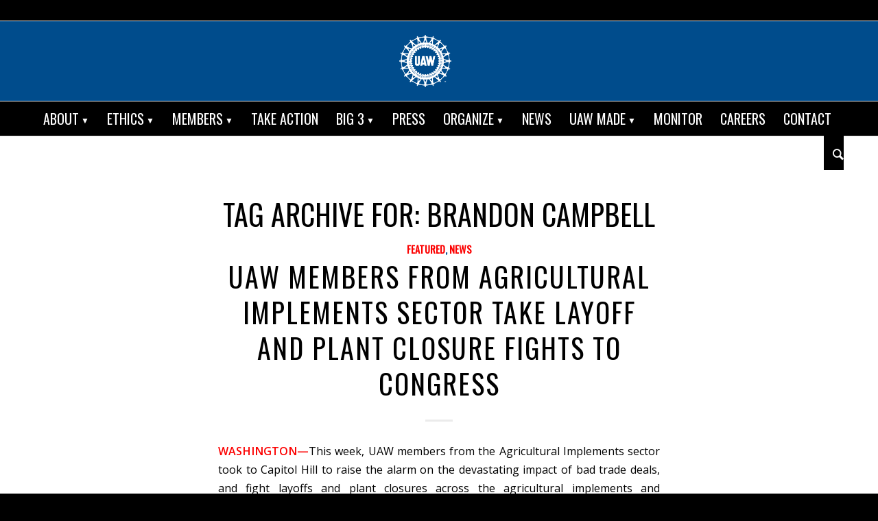

--- FILE ---
content_type: text/html; charset=UTF-8
request_url: https://uaw.org/tag/brandon-campbell/
body_size: 39298
content:
<!DOCTYPE html>
<html lang="en-US" class="html_stretched responsive av-preloader-disabled  html_header_top html_logo_center html_bottom_nav_header html_menu_right html_large html_header_sticky html_header_shrinking_disabled html_header_topbar_active html_mobile_menu_phone html_header_searchicon html_content_align_center html_header_unstick_top_disabled html_header_stretch_disabled html_elegant-blog html_av-overlay-side html_av-overlay-side-classic html_av-submenu-noclone html_entry_id_53554 av-cookies-no-cookie-consent av-no-preview av-default-lightbox html_text_menu_active av-mobile-menu-switch-default">
<head>
<meta charset="UTF-8" />
<script type="text/javascript">
/* <![CDATA[ */
var gform;gform||(document.addEventListener("gform_main_scripts_loaded",function(){gform.scriptsLoaded=!0}),document.addEventListener("gform/theme/scripts_loaded",function(){gform.themeScriptsLoaded=!0}),window.addEventListener("DOMContentLoaded",function(){gform.domLoaded=!0}),gform={domLoaded:!1,scriptsLoaded:!1,themeScriptsLoaded:!1,isFormEditor:()=>"function"==typeof InitializeEditor,callIfLoaded:function(o){return!(!gform.domLoaded||!gform.scriptsLoaded||!gform.themeScriptsLoaded&&!gform.isFormEditor()||(gform.isFormEditor()&&console.warn("The use of gform.initializeOnLoaded() is deprecated in the form editor context and will be removed in Gravity Forms 3.1."),o(),0))},initializeOnLoaded:function(o){gform.callIfLoaded(o)||(document.addEventListener("gform_main_scripts_loaded",()=>{gform.scriptsLoaded=!0,gform.callIfLoaded(o)}),document.addEventListener("gform/theme/scripts_loaded",()=>{gform.themeScriptsLoaded=!0,gform.callIfLoaded(o)}),window.addEventListener("DOMContentLoaded",()=>{gform.domLoaded=!0,gform.callIfLoaded(o)}))},hooks:{action:{},filter:{}},addAction:function(o,r,e,t){gform.addHook("action",o,r,e,t)},addFilter:function(o,r,e,t){gform.addHook("filter",o,r,e,t)},doAction:function(o){gform.doHook("action",o,arguments)},applyFilters:function(o){return gform.doHook("filter",o,arguments)},removeAction:function(o,r){gform.removeHook("action",o,r)},removeFilter:function(o,r,e){gform.removeHook("filter",o,r,e)},addHook:function(o,r,e,t,n){null==gform.hooks[o][r]&&(gform.hooks[o][r]=[]);var d=gform.hooks[o][r];null==n&&(n=r+"_"+d.length),gform.hooks[o][r].push({tag:n,callable:e,priority:t=null==t?10:t})},doHook:function(r,o,e){var t;if(e=Array.prototype.slice.call(e,1),null!=gform.hooks[r][o]&&((o=gform.hooks[r][o]).sort(function(o,r){return o.priority-r.priority}),o.forEach(function(o){"function"!=typeof(t=o.callable)&&(t=window[t]),"action"==r?t.apply(null,e):e[0]=t.apply(null,e)})),"filter"==r)return e[0]},removeHook:function(o,r,t,n){var e;null!=gform.hooks[o][r]&&(e=(e=gform.hooks[o][r]).filter(function(o,r,e){return!!(null!=n&&n!=o.tag||null!=t&&t!=o.priority)}),gform.hooks[o][r]=e)}});
/* ]]> */
</script>



<!-- mobile setting -->
<meta name="viewport" content="width=device-width, initial-scale=1">

<!-- Scripts/CSS and wp_head hook -->
<meta name='robots' content='index, follow, max-image-preview:large, max-snippet:-1, max-video-preview:-1' />
	<style>img:is([sizes="auto" i], [sizes^="auto," i]) { contain-intrinsic-size: 3000px 1500px }</style>
	
<!-- Google Tag Manager for WordPress by gtm4wp.com -->
<script data-cfasync="false" data-pagespeed-no-defer>
	var gtm4wp_datalayer_name = "dataLayer";
	var dataLayer = dataLayer || [];
</script>
<!-- End Google Tag Manager for WordPress by gtm4wp.com -->
	<!-- This site is optimized with the Yoast SEO plugin v26.8 - https://yoast.com/product/yoast-seo-wordpress/ -->
	<title>Brandon Campbell Archives - UAW | United Automobile, Aerospace and Agricultural Implement Workers of America</title>
	<link rel="canonical" href="https://uaw.org/tag/brandon-campbell/" />
	<meta property="og:locale" content="en_US" />
	<meta property="og:type" content="article" />
	<meta property="og:title" content="Brandon Campbell Archives - UAW | United Automobile, Aerospace and Agricultural Implement Workers of America" />
	<meta property="og:url" content="https://uaw.org/tag/brandon-campbell/" />
	<meta property="og:site_name" content="UAW | United Automobile, Aerospace and Agricultural Implement Workers of America" />
	<meta property="og:image" content="https://uaw.org/wp-content/uploads/2024/08/uaw-people-1.jpg" />
	<meta property="og:image:width" content="1256" />
	<meta property="og:image:height" content="526" />
	<meta property="og:image:type" content="image/jpeg" />
	<meta name="twitter:card" content="summary_large_image" />
	<meta name="twitter:site" content="@uaw" />
	<script type="application/ld+json" class="yoast-schema-graph">{"@context":"https://schema.org","@graph":[{"@type":"CollectionPage","@id":"https://uaw.org/tag/brandon-campbell/","url":"https://uaw.org/tag/brandon-campbell/","name":"Brandon Campbell Archives - UAW | United Automobile, Aerospace and Agricultural Implement Workers of America","isPartOf":{"@id":"https://uaw.org/#website"},"primaryImageOfPage":{"@id":"https://uaw.org/tag/brandon-campbell/#primaryimage"},"image":{"@id":"https://uaw.org/tag/brandon-campbell/#primaryimage"},"thumbnailUrl":"https://uaw.org/wp-content/uploads/2025/11/IMG_5988-scaled-e1763141404524.jpeg","breadcrumb":{"@id":"https://uaw.org/tag/brandon-campbell/#breadcrumb"},"inLanguage":"en-US"},{"@type":"ImageObject","inLanguage":"en-US","@id":"https://uaw.org/tag/brandon-campbell/#primaryimage","url":"https://uaw.org/wp-content/uploads/2025/11/IMG_5988-scaled-e1763141404524.jpeg","contentUrl":"https://uaw.org/wp-content/uploads/2025/11/IMG_5988-scaled-e1763141404524.jpeg","width":2560,"height":1677,"caption":"Photo of UAW Region 4 Director Brandon Campbell and union members in Washington D.C. in November 2025."},{"@type":"BreadcrumbList","@id":"https://uaw.org/tag/brandon-campbell/#breadcrumb","itemListElement":[{"@type":"ListItem","position":1,"name":"Home","item":"https://uaw.org/homepage-2/"},{"@type":"ListItem","position":2,"name":"Brandon Campbell"}]},{"@type":"WebSite","@id":"https://uaw.org/#website","url":"https://uaw.org/","name":"UAW | United Automobile, Aerospace and Agricultural Implement Workers of America","description":"","publisher":{"@id":"https://uaw.org/#organization"},"potentialAction":[{"@type":"SearchAction","target":{"@type":"EntryPoint","urlTemplate":"https://uaw.org/?s={search_term_string}"},"query-input":{"@type":"PropertyValueSpecification","valueRequired":true,"valueName":"search_term_string"}}],"inLanguage":"en-US"},{"@type":"Organization","@id":"https://uaw.org/#organization","name":"UAW | United Automobile, Aerospace and Agricultural Implement Workers of America","url":"https://uaw.org/","logo":{"@type":"ImageObject","inLanguage":"en-US","@id":"https://uaw.org/#/schema/logo/image/","url":"https://uaw.org/wp-content/uploads/2023/11/uaw-logo-dark-blue-150x150-1.webp","contentUrl":"https://uaw.org/wp-content/uploads/2023/11/uaw-logo-dark-blue-150x150-1.webp","width":150,"height":150,"caption":"UAW | United Automobile, Aerospace and Agricultural Implement Workers of America"},"image":{"@id":"https://uaw.org/#/schema/logo/image/"},"sameAs":["https://facebook.com/uaw.union","https://x.com/uaw","https://www.youtube.com/channel/UCtyZlveXsB4K3bLrWjMAv3g","https://vimeo.com/uaw","https://www.linkedin.com/company/united-auto-workers","https://pinterest.com/uawunion","https://instagram.com/uaw.union"]}]}</script>
	<!-- / Yoast SEO plugin. -->


<link rel='dns-prefetch' href='//track.uaw.org' />
<link rel='dns-prefetch' href='//www.google.com' />
<link rel="alternate" type="application/rss+xml" title="UAW | United Automobile, Aerospace and Agricultural Implement Workers of America &raquo; Feed" href="https://uaw.org/feed/" />
<link rel="alternate" type="application/rss+xml" title="UAW | United Automobile, Aerospace and Agricultural Implement Workers of America &raquo; Brandon Campbell Tag Feed" href="https://uaw.org/tag/brandon-campbell/feed/" />

<!-- google webfont font replacement -->

			<script type='text/javascript'>

				(function() {

					/*	check if webfonts are disabled by user setting via cookie - or user must opt in.	*/
					var html = document.getElementsByTagName('html')[0];
					var cookie_check = html.className.indexOf('av-cookies-needs-opt-in') >= 0 || html.className.indexOf('av-cookies-can-opt-out') >= 0;
					var allow_continue = true;
					var silent_accept_cookie = html.className.indexOf('av-cookies-user-silent-accept') >= 0;

					if( cookie_check && ! silent_accept_cookie )
					{
						if( ! document.cookie.match(/aviaCookieConsent/) || html.className.indexOf('av-cookies-session-refused') >= 0 )
						{
							allow_continue = false;
						}
						else
						{
							if( ! document.cookie.match(/aviaPrivacyRefuseCookiesHideBar/) )
							{
								allow_continue = false;
							}
							else if( ! document.cookie.match(/aviaPrivacyEssentialCookiesEnabled/) )
							{
								allow_continue = false;
							}
							else if( document.cookie.match(/aviaPrivacyGoogleWebfontsDisabled/) )
							{
								allow_continue = false;
							}
						}
					}

					if( allow_continue )
					{
						var f = document.createElement('link');

						f.type 	= 'text/css';
						f.rel 	= 'stylesheet';
						f.href 	= 'https://fonts.googleapis.com/css?family=Oswald%7COpen+Sans:400,600&display=auto';
						f.id 	= 'avia-google-webfont';

						document.getElementsByTagName('head')[0].appendChild(f);
					}
				})();

			</script>
			<script type="text/javascript">
/* <![CDATA[ */
window._wpemojiSettings = {"baseUrl":"https:\/\/s.w.org\/images\/core\/emoji\/16.0.1\/72x72\/","ext":".png","svgUrl":"https:\/\/s.w.org\/images\/core\/emoji\/16.0.1\/svg\/","svgExt":".svg","source":{"concatemoji":"https:\/\/uaw.org\/wp-includes\/js\/wp-emoji-release.min.js?ver=6.8.3"}};
/*! This file is auto-generated */
!function(s,n){var o,i,e;function c(e){try{var t={supportTests:e,timestamp:(new Date).valueOf()};sessionStorage.setItem(o,JSON.stringify(t))}catch(e){}}function p(e,t,n){e.clearRect(0,0,e.canvas.width,e.canvas.height),e.fillText(t,0,0);var t=new Uint32Array(e.getImageData(0,0,e.canvas.width,e.canvas.height).data),a=(e.clearRect(0,0,e.canvas.width,e.canvas.height),e.fillText(n,0,0),new Uint32Array(e.getImageData(0,0,e.canvas.width,e.canvas.height).data));return t.every(function(e,t){return e===a[t]})}function u(e,t){e.clearRect(0,0,e.canvas.width,e.canvas.height),e.fillText(t,0,0);for(var n=e.getImageData(16,16,1,1),a=0;a<n.data.length;a++)if(0!==n.data[a])return!1;return!0}function f(e,t,n,a){switch(t){case"flag":return n(e,"\ud83c\udff3\ufe0f\u200d\u26a7\ufe0f","\ud83c\udff3\ufe0f\u200b\u26a7\ufe0f")?!1:!n(e,"\ud83c\udde8\ud83c\uddf6","\ud83c\udde8\u200b\ud83c\uddf6")&&!n(e,"\ud83c\udff4\udb40\udc67\udb40\udc62\udb40\udc65\udb40\udc6e\udb40\udc67\udb40\udc7f","\ud83c\udff4\u200b\udb40\udc67\u200b\udb40\udc62\u200b\udb40\udc65\u200b\udb40\udc6e\u200b\udb40\udc67\u200b\udb40\udc7f");case"emoji":return!a(e,"\ud83e\udedf")}return!1}function g(e,t,n,a){var r="undefined"!=typeof WorkerGlobalScope&&self instanceof WorkerGlobalScope?new OffscreenCanvas(300,150):s.createElement("canvas"),o=r.getContext("2d",{willReadFrequently:!0}),i=(o.textBaseline="top",o.font="600 32px Arial",{});return e.forEach(function(e){i[e]=t(o,e,n,a)}),i}function t(e){var t=s.createElement("script");t.src=e,t.defer=!0,s.head.appendChild(t)}"undefined"!=typeof Promise&&(o="wpEmojiSettingsSupports",i=["flag","emoji"],n.supports={everything:!0,everythingExceptFlag:!0},e=new Promise(function(e){s.addEventListener("DOMContentLoaded",e,{once:!0})}),new Promise(function(t){var n=function(){try{var e=JSON.parse(sessionStorage.getItem(o));if("object"==typeof e&&"number"==typeof e.timestamp&&(new Date).valueOf()<e.timestamp+604800&&"object"==typeof e.supportTests)return e.supportTests}catch(e){}return null}();if(!n){if("undefined"!=typeof Worker&&"undefined"!=typeof OffscreenCanvas&&"undefined"!=typeof URL&&URL.createObjectURL&&"undefined"!=typeof Blob)try{var e="postMessage("+g.toString()+"("+[JSON.stringify(i),f.toString(),p.toString(),u.toString()].join(",")+"));",a=new Blob([e],{type:"text/javascript"}),r=new Worker(URL.createObjectURL(a),{name:"wpTestEmojiSupports"});return void(r.onmessage=function(e){c(n=e.data),r.terminate(),t(n)})}catch(e){}c(n=g(i,f,p,u))}t(n)}).then(function(e){for(var t in e)n.supports[t]=e[t],n.supports.everything=n.supports.everything&&n.supports[t],"flag"!==t&&(n.supports.everythingExceptFlag=n.supports.everythingExceptFlag&&n.supports[t]);n.supports.everythingExceptFlag=n.supports.everythingExceptFlag&&!n.supports.flag,n.DOMReady=!1,n.readyCallback=function(){n.DOMReady=!0}}).then(function(){return e}).then(function(){var e;n.supports.everything||(n.readyCallback(),(e=n.source||{}).concatemoji?t(e.concatemoji):e.wpemoji&&e.twemoji&&(t(e.twemoji),t(e.wpemoji)))}))}((window,document),window._wpemojiSettings);
/* ]]> */
</script>
<link rel='stylesheet' id='codepeople-search-in-place-style-css' href='https://uaw.org/wp-content/plugins/search-in-place/css/codepeople_shearch_in_place.min.css?ver=1.5.1' type='text/css' media='all' />
<link rel='stylesheet' id='avia-grid-css' href='https://uaw.org/wp-content/themes/enfold/css/grid.css?ver=6.0.3' type='text/css' media='all' />
<link rel='stylesheet' id='avia-base-css' href='https://uaw.org/wp-content/themes/enfold/css/base.css?ver=6.0.3' type='text/css' media='all' />
<link rel='stylesheet' id='avia-layout-css' href='https://uaw.org/wp-content/themes/enfold/css/layout.css?ver=6.0.3' type='text/css' media='all' />
<link rel='stylesheet' id='avia-module-blog-css' href='https://uaw.org/wp-content/themes/enfold/config-templatebuilder/avia-shortcodes/blog/blog.css?ver=6.0.3' type='text/css' media='all' />
<link rel='stylesheet' id='avia-module-postslider-css' href='https://uaw.org/wp-content/themes/enfold/config-templatebuilder/avia-shortcodes/postslider/postslider.css?ver=6.0.3' type='text/css' media='all' />
<link rel='stylesheet' id='avia-module-button-css' href='https://uaw.org/wp-content/themes/enfold/config-templatebuilder/avia-shortcodes/buttons/buttons.css?ver=6.0.3' type='text/css' media='all' />
<link rel='stylesheet' id='avia-module-buttonrow-css' href='https://uaw.org/wp-content/themes/enfold/config-templatebuilder/avia-shortcodes/buttonrow/buttonrow.css?ver=6.0.3' type='text/css' media='all' />
<link rel='stylesheet' id='avia-module-button-fullwidth-css' href='https://uaw.org/wp-content/themes/enfold/config-templatebuilder/avia-shortcodes/buttons_fullwidth/buttons_fullwidth.css?ver=6.0.3' type='text/css' media='all' />
<link rel='stylesheet' id='avia-module-comments-css' href='https://uaw.org/wp-content/themes/enfold/config-templatebuilder/avia-shortcodes/comments/comments.css?ver=6.0.3' type='text/css' media='all' />
<link rel='stylesheet' id='avia-module-countdown-css' href='https://uaw.org/wp-content/themes/enfold/config-templatebuilder/avia-shortcodes/countdown/countdown.css?ver=6.0.3' type='text/css' media='all' />
<link rel='stylesheet' id='avia-module-slideshow-css' href='https://uaw.org/wp-content/themes/enfold/config-templatebuilder/avia-shortcodes/slideshow/slideshow.css?ver=6.0.3' type='text/css' media='all' />
<link rel='stylesheet' id='avia-module-gallery-css' href='https://uaw.org/wp-content/themes/enfold/config-templatebuilder/avia-shortcodes/gallery/gallery.css?ver=6.0.3' type='text/css' media='all' />
<link rel='stylesheet' id='avia-module-gallery-hor-css' href='https://uaw.org/wp-content/themes/enfold/config-templatebuilder/avia-shortcodes/gallery_horizontal/gallery_horizontal.css?ver=6.0.3' type='text/css' media='all' />
<link rel='stylesheet' id='avia-module-gridrow-css' href='https://uaw.org/wp-content/themes/enfold/config-templatebuilder/avia-shortcodes/grid_row/grid_row.css?ver=6.0.3' type='text/css' media='all' />
<link rel='stylesheet' id='avia-module-heading-css' href='https://uaw.org/wp-content/themes/enfold/config-templatebuilder/avia-shortcodes/heading/heading.css?ver=6.0.3' type='text/css' media='all' />
<link rel='stylesheet' id='avia-module-hr-css' href='https://uaw.org/wp-content/themes/enfold/config-templatebuilder/avia-shortcodes/hr/hr.css?ver=6.0.3' type='text/css' media='all' />
<link rel='stylesheet' id='avia-module-icon-css' href='https://uaw.org/wp-content/themes/enfold/config-templatebuilder/avia-shortcodes/icon/icon.css?ver=6.0.3' type='text/css' media='all' />
<link rel='stylesheet' id='avia-module-iconbox-css' href='https://uaw.org/wp-content/themes/enfold/config-templatebuilder/avia-shortcodes/iconbox/iconbox.css?ver=6.0.3' type='text/css' media='all' />
<link rel='stylesheet' id='avia-module-iconlist-css' href='https://uaw.org/wp-content/themes/enfold/config-templatebuilder/avia-shortcodes/iconlist/iconlist.css?ver=6.0.3' type='text/css' media='all' />
<link rel='stylesheet' id='avia-module-image-css' href='https://uaw.org/wp-content/themes/enfold/config-templatebuilder/avia-shortcodes/image/image.css?ver=6.0.3' type='text/css' media='all' />
<link rel='stylesheet' id='avia-module-hotspot-css' href='https://uaw.org/wp-content/themes/enfold/config-templatebuilder/avia-shortcodes/image_hotspots/image_hotspots.css?ver=6.0.3' type='text/css' media='all' />
<link rel='stylesheet' id='avia-module-masonry-css' href='https://uaw.org/wp-content/themes/enfold/config-templatebuilder/avia-shortcodes/masonry_entries/masonry_entries.css?ver=6.0.3' type='text/css' media='all' />
<link rel='stylesheet' id='avia-siteloader-css' href='https://uaw.org/wp-content/themes/enfold/css/avia-snippet-site-preloader.css?ver=6.0.3' type='text/css' media='all' />
<link rel='stylesheet' id='avia-module-menu-css' href='https://uaw.org/wp-content/themes/enfold/config-templatebuilder/avia-shortcodes/menu/menu.css?ver=6.0.3' type='text/css' media='all' />
<link rel='stylesheet' id='avia-module-numbers-css' href='https://uaw.org/wp-content/themes/enfold/config-templatebuilder/avia-shortcodes/numbers/numbers.css?ver=6.0.3' type='text/css' media='all' />
<link rel='stylesheet' id='avia-module-post-metadata-css' href='https://uaw.org/wp-content/themes/enfold/config-templatebuilder/avia-shortcodes/post_metadata/post_metadata.css?ver=6.0.3' type='text/css' media='all' />
<link rel='stylesheet' id='avia-module-slideshow-fullsize-css' href='https://uaw.org/wp-content/themes/enfold/config-templatebuilder/avia-shortcodes/slideshow_fullsize/slideshow_fullsize.css?ver=6.0.3' type='text/css' media='all' />
<link rel='stylesheet' id='avia-module-social-css' href='https://uaw.org/wp-content/themes/enfold/config-templatebuilder/avia-shortcodes/social_share/social_share.css?ver=6.0.3' type='text/css' media='all' />
<link rel='stylesheet' id='avia-module-tabsection-css' href='https://uaw.org/wp-content/themes/enfold/config-templatebuilder/avia-shortcodes/tab_section/tab_section.css?ver=6.0.3' type='text/css' media='all' />
<link rel='stylesheet' id='avia-module-table-css' href='https://uaw.org/wp-content/themes/enfold/config-templatebuilder/avia-shortcodes/table/table.css?ver=6.0.3' type='text/css' media='all' />
<link rel='stylesheet' id='avia-module-tabs-css' href='https://uaw.org/wp-content/themes/enfold/config-templatebuilder/avia-shortcodes/tabs/tabs.css?ver=6.0.3' type='text/css' media='all' />
<link rel='stylesheet' id='avia-module-team-css' href='https://uaw.org/wp-content/themes/enfold/config-templatebuilder/avia-shortcodes/team/team.css?ver=6.0.3' type='text/css' media='all' />
<link rel='stylesheet' id='avia-module-testimonials-css' href='https://uaw.org/wp-content/themes/enfold/config-templatebuilder/avia-shortcodes/testimonials/testimonials.css?ver=6.0.3' type='text/css' media='all' />
<link rel='stylesheet' id='avia-module-timeline-css' href='https://uaw.org/wp-content/themes/enfold/config-templatebuilder/avia-shortcodes/timeline/timeline.css?ver=6.0.3' type='text/css' media='all' />
<link rel='stylesheet' id='avia-module-toggles-css' href='https://uaw.org/wp-content/themes/enfold/config-templatebuilder/avia-shortcodes/toggles/toggles.css?ver=6.0.3' type='text/css' media='all' />
<link rel='stylesheet' id='avia-module-video-css' href='https://uaw.org/wp-content/themes/enfold/config-templatebuilder/avia-shortcodes/video/video.css?ver=6.0.3' type='text/css' media='all' />
<style id='wp-emoji-styles-inline-css' type='text/css'>

	img.wp-smiley, img.emoji {
		display: inline !important;
		border: none !important;
		box-shadow: none !important;
		height: 1em !important;
		width: 1em !important;
		margin: 0 0.07em !important;
		vertical-align: -0.1em !important;
		background: none !important;
		padding: 0 !important;
	}
</style>
<link rel='stylesheet' id='wp-block-library-css' href='https://uaw.org/wp-includes/css/dist/block-library/style.min.css?ver=6.8.3' type='text/css' media='all' />
<link rel='stylesheet' id='wp-components-css' href='https://uaw.org/wp-includes/css/dist/components/style.min.css?ver=6.8.3' type='text/css' media='all' />
<link rel='stylesheet' id='wp-preferences-css' href='https://uaw.org/wp-includes/css/dist/preferences/style.min.css?ver=6.8.3' type='text/css' media='all' />
<link rel='stylesheet' id='wp-block-editor-css' href='https://uaw.org/wp-includes/css/dist/block-editor/style.min.css?ver=6.8.3' type='text/css' media='all' />
<link rel='stylesheet' id='popup-maker-block-library-style-css' href='https://uaw.org/wp-content/plugins/popup-maker/dist/packages/block-library-style.css?ver=dbea705cfafe089d65f1' type='text/css' media='all' />
<style id='global-styles-inline-css' type='text/css'>
:root{--wp--preset--aspect-ratio--square: 1;--wp--preset--aspect-ratio--4-3: 4/3;--wp--preset--aspect-ratio--3-4: 3/4;--wp--preset--aspect-ratio--3-2: 3/2;--wp--preset--aspect-ratio--2-3: 2/3;--wp--preset--aspect-ratio--16-9: 16/9;--wp--preset--aspect-ratio--9-16: 9/16;--wp--preset--color--black: #000000;--wp--preset--color--cyan-bluish-gray: #abb8c3;--wp--preset--color--white: #ffffff;--wp--preset--color--pale-pink: #f78da7;--wp--preset--color--vivid-red: #cf2e2e;--wp--preset--color--luminous-vivid-orange: #ff6900;--wp--preset--color--luminous-vivid-amber: #fcb900;--wp--preset--color--light-green-cyan: #7bdcb5;--wp--preset--color--vivid-green-cyan: #00d084;--wp--preset--color--pale-cyan-blue: #8ed1fc;--wp--preset--color--vivid-cyan-blue: #0693e3;--wp--preset--color--vivid-purple: #9b51e0;--wp--preset--color--metallic-red: #b02b2c;--wp--preset--color--maximum-yellow-red: #edae44;--wp--preset--color--yellow-sun: #eeee22;--wp--preset--color--palm-leaf: #83a846;--wp--preset--color--aero: #7bb0e7;--wp--preset--color--old-lavender: #745f7e;--wp--preset--color--steel-teal: #5f8789;--wp--preset--color--raspberry-pink: #d65799;--wp--preset--color--medium-turquoise: #4ecac2;--wp--preset--gradient--vivid-cyan-blue-to-vivid-purple: linear-gradient(135deg,rgba(6,147,227,1) 0%,rgb(155,81,224) 100%);--wp--preset--gradient--light-green-cyan-to-vivid-green-cyan: linear-gradient(135deg,rgb(122,220,180) 0%,rgb(0,208,130) 100%);--wp--preset--gradient--luminous-vivid-amber-to-luminous-vivid-orange: linear-gradient(135deg,rgba(252,185,0,1) 0%,rgba(255,105,0,1) 100%);--wp--preset--gradient--luminous-vivid-orange-to-vivid-red: linear-gradient(135deg,rgba(255,105,0,1) 0%,rgb(207,46,46) 100%);--wp--preset--gradient--very-light-gray-to-cyan-bluish-gray: linear-gradient(135deg,rgb(238,238,238) 0%,rgb(169,184,195) 100%);--wp--preset--gradient--cool-to-warm-spectrum: linear-gradient(135deg,rgb(74,234,220) 0%,rgb(151,120,209) 20%,rgb(207,42,186) 40%,rgb(238,44,130) 60%,rgb(251,105,98) 80%,rgb(254,248,76) 100%);--wp--preset--gradient--blush-light-purple: linear-gradient(135deg,rgb(255,206,236) 0%,rgb(152,150,240) 100%);--wp--preset--gradient--blush-bordeaux: linear-gradient(135deg,rgb(254,205,165) 0%,rgb(254,45,45) 50%,rgb(107,0,62) 100%);--wp--preset--gradient--luminous-dusk: linear-gradient(135deg,rgb(255,203,112) 0%,rgb(199,81,192) 50%,rgb(65,88,208) 100%);--wp--preset--gradient--pale-ocean: linear-gradient(135deg,rgb(255,245,203) 0%,rgb(182,227,212) 50%,rgb(51,167,181) 100%);--wp--preset--gradient--electric-grass: linear-gradient(135deg,rgb(202,248,128) 0%,rgb(113,206,126) 100%);--wp--preset--gradient--midnight: linear-gradient(135deg,rgb(2,3,129) 0%,rgb(40,116,252) 100%);--wp--preset--font-size--small: 1rem;--wp--preset--font-size--medium: 1.125rem;--wp--preset--font-size--large: 1.75rem;--wp--preset--font-size--x-large: clamp(1.75rem, 3vw, 2.25rem);--wp--preset--spacing--20: 0.44rem;--wp--preset--spacing--30: 0.67rem;--wp--preset--spacing--40: 1rem;--wp--preset--spacing--50: 1.5rem;--wp--preset--spacing--60: 2.25rem;--wp--preset--spacing--70: 3.38rem;--wp--preset--spacing--80: 5.06rem;--wp--preset--shadow--natural: 6px 6px 9px rgba(0, 0, 0, 0.2);--wp--preset--shadow--deep: 12px 12px 50px rgba(0, 0, 0, 0.4);--wp--preset--shadow--sharp: 6px 6px 0px rgba(0, 0, 0, 0.2);--wp--preset--shadow--outlined: 6px 6px 0px -3px rgba(255, 255, 255, 1), 6px 6px rgba(0, 0, 0, 1);--wp--preset--shadow--crisp: 6px 6px 0px rgba(0, 0, 0, 1);}:root { --wp--style--global--content-size: 800px;--wp--style--global--wide-size: 1130px; }:where(body) { margin: 0; }.wp-site-blocks > .alignleft { float: left; margin-right: 2em; }.wp-site-blocks > .alignright { float: right; margin-left: 2em; }.wp-site-blocks > .aligncenter { justify-content: center; margin-left: auto; margin-right: auto; }:where(.is-layout-flex){gap: 0.5em;}:where(.is-layout-grid){gap: 0.5em;}.is-layout-flow > .alignleft{float: left;margin-inline-start: 0;margin-inline-end: 2em;}.is-layout-flow > .alignright{float: right;margin-inline-start: 2em;margin-inline-end: 0;}.is-layout-flow > .aligncenter{margin-left: auto !important;margin-right: auto !important;}.is-layout-constrained > .alignleft{float: left;margin-inline-start: 0;margin-inline-end: 2em;}.is-layout-constrained > .alignright{float: right;margin-inline-start: 2em;margin-inline-end: 0;}.is-layout-constrained > .aligncenter{margin-left: auto !important;margin-right: auto !important;}.is-layout-constrained > :where(:not(.alignleft):not(.alignright):not(.alignfull)){max-width: var(--wp--style--global--content-size);margin-left: auto !important;margin-right: auto !important;}.is-layout-constrained > .alignwide{max-width: var(--wp--style--global--wide-size);}body .is-layout-flex{display: flex;}.is-layout-flex{flex-wrap: wrap;align-items: center;}.is-layout-flex > :is(*, div){margin: 0;}body .is-layout-grid{display: grid;}.is-layout-grid > :is(*, div){margin: 0;}body{padding-top: 0px;padding-right: 0px;padding-bottom: 0px;padding-left: 0px;}a:where(:not(.wp-element-button)){text-decoration: underline;}:root :where(.wp-element-button, .wp-block-button__link){background-color: #32373c;border-width: 0;color: #fff;font-family: inherit;font-size: inherit;line-height: inherit;padding: calc(0.667em + 2px) calc(1.333em + 2px);text-decoration: none;}.has-black-color{color: var(--wp--preset--color--black) !important;}.has-cyan-bluish-gray-color{color: var(--wp--preset--color--cyan-bluish-gray) !important;}.has-white-color{color: var(--wp--preset--color--white) !important;}.has-pale-pink-color{color: var(--wp--preset--color--pale-pink) !important;}.has-vivid-red-color{color: var(--wp--preset--color--vivid-red) !important;}.has-luminous-vivid-orange-color{color: var(--wp--preset--color--luminous-vivid-orange) !important;}.has-luminous-vivid-amber-color{color: var(--wp--preset--color--luminous-vivid-amber) !important;}.has-light-green-cyan-color{color: var(--wp--preset--color--light-green-cyan) !important;}.has-vivid-green-cyan-color{color: var(--wp--preset--color--vivid-green-cyan) !important;}.has-pale-cyan-blue-color{color: var(--wp--preset--color--pale-cyan-blue) !important;}.has-vivid-cyan-blue-color{color: var(--wp--preset--color--vivid-cyan-blue) !important;}.has-vivid-purple-color{color: var(--wp--preset--color--vivid-purple) !important;}.has-metallic-red-color{color: var(--wp--preset--color--metallic-red) !important;}.has-maximum-yellow-red-color{color: var(--wp--preset--color--maximum-yellow-red) !important;}.has-yellow-sun-color{color: var(--wp--preset--color--yellow-sun) !important;}.has-palm-leaf-color{color: var(--wp--preset--color--palm-leaf) !important;}.has-aero-color{color: var(--wp--preset--color--aero) !important;}.has-old-lavender-color{color: var(--wp--preset--color--old-lavender) !important;}.has-steel-teal-color{color: var(--wp--preset--color--steel-teal) !important;}.has-raspberry-pink-color{color: var(--wp--preset--color--raspberry-pink) !important;}.has-medium-turquoise-color{color: var(--wp--preset--color--medium-turquoise) !important;}.has-black-background-color{background-color: var(--wp--preset--color--black) !important;}.has-cyan-bluish-gray-background-color{background-color: var(--wp--preset--color--cyan-bluish-gray) !important;}.has-white-background-color{background-color: var(--wp--preset--color--white) !important;}.has-pale-pink-background-color{background-color: var(--wp--preset--color--pale-pink) !important;}.has-vivid-red-background-color{background-color: var(--wp--preset--color--vivid-red) !important;}.has-luminous-vivid-orange-background-color{background-color: var(--wp--preset--color--luminous-vivid-orange) !important;}.has-luminous-vivid-amber-background-color{background-color: var(--wp--preset--color--luminous-vivid-amber) !important;}.has-light-green-cyan-background-color{background-color: var(--wp--preset--color--light-green-cyan) !important;}.has-vivid-green-cyan-background-color{background-color: var(--wp--preset--color--vivid-green-cyan) !important;}.has-pale-cyan-blue-background-color{background-color: var(--wp--preset--color--pale-cyan-blue) !important;}.has-vivid-cyan-blue-background-color{background-color: var(--wp--preset--color--vivid-cyan-blue) !important;}.has-vivid-purple-background-color{background-color: var(--wp--preset--color--vivid-purple) !important;}.has-metallic-red-background-color{background-color: var(--wp--preset--color--metallic-red) !important;}.has-maximum-yellow-red-background-color{background-color: var(--wp--preset--color--maximum-yellow-red) !important;}.has-yellow-sun-background-color{background-color: var(--wp--preset--color--yellow-sun) !important;}.has-palm-leaf-background-color{background-color: var(--wp--preset--color--palm-leaf) !important;}.has-aero-background-color{background-color: var(--wp--preset--color--aero) !important;}.has-old-lavender-background-color{background-color: var(--wp--preset--color--old-lavender) !important;}.has-steel-teal-background-color{background-color: var(--wp--preset--color--steel-teal) !important;}.has-raspberry-pink-background-color{background-color: var(--wp--preset--color--raspberry-pink) !important;}.has-medium-turquoise-background-color{background-color: var(--wp--preset--color--medium-turquoise) !important;}.has-black-border-color{border-color: var(--wp--preset--color--black) !important;}.has-cyan-bluish-gray-border-color{border-color: var(--wp--preset--color--cyan-bluish-gray) !important;}.has-white-border-color{border-color: var(--wp--preset--color--white) !important;}.has-pale-pink-border-color{border-color: var(--wp--preset--color--pale-pink) !important;}.has-vivid-red-border-color{border-color: var(--wp--preset--color--vivid-red) !important;}.has-luminous-vivid-orange-border-color{border-color: var(--wp--preset--color--luminous-vivid-orange) !important;}.has-luminous-vivid-amber-border-color{border-color: var(--wp--preset--color--luminous-vivid-amber) !important;}.has-light-green-cyan-border-color{border-color: var(--wp--preset--color--light-green-cyan) !important;}.has-vivid-green-cyan-border-color{border-color: var(--wp--preset--color--vivid-green-cyan) !important;}.has-pale-cyan-blue-border-color{border-color: var(--wp--preset--color--pale-cyan-blue) !important;}.has-vivid-cyan-blue-border-color{border-color: var(--wp--preset--color--vivid-cyan-blue) !important;}.has-vivid-purple-border-color{border-color: var(--wp--preset--color--vivid-purple) !important;}.has-metallic-red-border-color{border-color: var(--wp--preset--color--metallic-red) !important;}.has-maximum-yellow-red-border-color{border-color: var(--wp--preset--color--maximum-yellow-red) !important;}.has-yellow-sun-border-color{border-color: var(--wp--preset--color--yellow-sun) !important;}.has-palm-leaf-border-color{border-color: var(--wp--preset--color--palm-leaf) !important;}.has-aero-border-color{border-color: var(--wp--preset--color--aero) !important;}.has-old-lavender-border-color{border-color: var(--wp--preset--color--old-lavender) !important;}.has-steel-teal-border-color{border-color: var(--wp--preset--color--steel-teal) !important;}.has-raspberry-pink-border-color{border-color: var(--wp--preset--color--raspberry-pink) !important;}.has-medium-turquoise-border-color{border-color: var(--wp--preset--color--medium-turquoise) !important;}.has-vivid-cyan-blue-to-vivid-purple-gradient-background{background: var(--wp--preset--gradient--vivid-cyan-blue-to-vivid-purple) !important;}.has-light-green-cyan-to-vivid-green-cyan-gradient-background{background: var(--wp--preset--gradient--light-green-cyan-to-vivid-green-cyan) !important;}.has-luminous-vivid-amber-to-luminous-vivid-orange-gradient-background{background: var(--wp--preset--gradient--luminous-vivid-amber-to-luminous-vivid-orange) !important;}.has-luminous-vivid-orange-to-vivid-red-gradient-background{background: var(--wp--preset--gradient--luminous-vivid-orange-to-vivid-red) !important;}.has-very-light-gray-to-cyan-bluish-gray-gradient-background{background: var(--wp--preset--gradient--very-light-gray-to-cyan-bluish-gray) !important;}.has-cool-to-warm-spectrum-gradient-background{background: var(--wp--preset--gradient--cool-to-warm-spectrum) !important;}.has-blush-light-purple-gradient-background{background: var(--wp--preset--gradient--blush-light-purple) !important;}.has-blush-bordeaux-gradient-background{background: var(--wp--preset--gradient--blush-bordeaux) !important;}.has-luminous-dusk-gradient-background{background: var(--wp--preset--gradient--luminous-dusk) !important;}.has-pale-ocean-gradient-background{background: var(--wp--preset--gradient--pale-ocean) !important;}.has-electric-grass-gradient-background{background: var(--wp--preset--gradient--electric-grass) !important;}.has-midnight-gradient-background{background: var(--wp--preset--gradient--midnight) !important;}.has-small-font-size{font-size: var(--wp--preset--font-size--small) !important;}.has-medium-font-size{font-size: var(--wp--preset--font-size--medium) !important;}.has-large-font-size{font-size: var(--wp--preset--font-size--large) !important;}.has-x-large-font-size{font-size: var(--wp--preset--font-size--x-large) !important;}
:where(.wp-block-post-template.is-layout-flex){gap: 1.25em;}:where(.wp-block-post-template.is-layout-grid){gap: 1.25em;}
:where(.wp-block-columns.is-layout-flex){gap: 2em;}:where(.wp-block-columns.is-layout-grid){gap: 2em;}
:root :where(.wp-block-pullquote){font-size: 1.5em;line-height: 1.6;}
</style>
<link rel='stylesheet' id='ctf_styles-css' href='https://uaw.org/wp-content/plugins/custom-twitter-feeds-pro/css/ctf-styles.min.css?ver=2.5.3' type='text/css' media='all' />
<link rel='stylesheet' id='avia-scs-css' href='https://uaw.org/wp-content/themes/enfold/css/shortcodes.css?ver=6.0.3' type='text/css' media='all' />
<link rel='stylesheet' id='avia-fold-unfold-css' href='https://uaw.org/wp-content/themes/enfold/css/avia-snippet-fold-unfold.css?ver=6.0.3' type='text/css' media='all' />
<link rel='stylesheet' id='avia-popup-css-css' href='https://uaw.org/wp-content/themes/enfold/js/aviapopup/magnific-popup.min.css?ver=6.0.3' type='text/css' media='screen' />
<link rel='stylesheet' id='avia-lightbox-css' href='https://uaw.org/wp-content/themes/enfold/css/avia-snippet-lightbox.css?ver=6.0.3' type='text/css' media='screen' />
<link rel='stylesheet' id='avia-widget-css-css' href='https://uaw.org/wp-content/themes/enfold/css/avia-snippet-widget.css?ver=6.0.3' type='text/css' media='screen' />
<link rel='stylesheet' id='mediaelement-css' href='https://uaw.org/wp-includes/js/mediaelement/mediaelementplayer-legacy.min.css?ver=4.2.17' type='text/css' media='all' />
<link rel='stylesheet' id='wp-mediaelement-css' href='https://uaw.org/wp-includes/js/mediaelement/wp-mediaelement.min.css?ver=6.8.3' type='text/css' media='all' />
<link rel='stylesheet' id='avia-dynamic-css' href='https://uaw.org/wp-content/uploads/dynamic_avia/enfold_child.css?ver=69732f8b00d09' type='text/css' media='all' />
<link rel='stylesheet' id='avia-custom-css' href='https://uaw.org/wp-content/themes/enfold/css/custom.css?ver=6.0.3' type='text/css' media='all' />
<link rel='stylesheet' id='avia-style-css' href='https://uaw.org/wp-content/themes/enfold-child/style.css?ver=6.0.3' type='text/css' media='all' />
<link rel='stylesheet' id='gforms_reset_css-css' href='https://uaw.org/wp-content/plugins/gravityforms/legacy/css/formreset.min.css?ver=2.9.26' type='text/css' media='all' />
<link rel='stylesheet' id='gforms_formsmain_css-css' href='https://uaw.org/wp-content/plugins/gravityforms/legacy/css/formsmain.min.css?ver=2.9.26' type='text/css' media='all' />
<link rel='stylesheet' id='gforms_ready_class_css-css' href='https://uaw.org/wp-content/plugins/gravityforms/legacy/css/readyclass.min.css?ver=2.9.26' type='text/css' media='all' />
<link rel='stylesheet' id='gforms_browsers_css-css' href='https://uaw.org/wp-content/plugins/gravityforms/legacy/css/browsers.min.css?ver=2.9.26' type='text/css' media='all' />
<link rel='stylesheet' id='popup-maker-site-css' href='//uaw.org/wp-content/uploads/pum/pum-site-styles.css?generated=1755159866&#038;ver=1.21.5' type='text/css' media='all' />
<link rel='stylesheet' id='avia-gravity-css' href='https://uaw.org/wp-content/themes/enfold/config-gravityforms/gravity-mod.css?ver=6.0.3' type='text/css' media='screen' />
<script type="text/javascript" src="https://uaw.org/wp-includes/js/jquery/jquery.min.js?ver=3.7.1" id="jquery-core-js"></script>
<script type="text/javascript" src="https://uaw.org/wp-includes/js/jquery/jquery-migrate.min.js?ver=3.4.1" id="jquery-migrate-js"></script>
<script type="text/javascript" id="codepeople-search-in-place-js-extra">
/* <![CDATA[ */
var codepeople_search_in_place = {"screen_reader_alert":"Search results pop-up.","screen_reader_alert_instructions":"Press the Tab key to navigate through the search results.","screen_reader_alert_result_single":"result","screen_reader_alert_result_multiple":"results","own_only":"0","result_number":"10","more":"More Results","empty":"0 results","char_number":"3","root":"Ly91YXcub3JnL3dwLWFkbWluLw==","home":"https:\/\/uaw.org","summary_length":"20","operator":"or","highlight_resulting_page":"1","lang":"en","highlight_colors":["#B5DCE1","#F4E0E9","#D7E0B1","#F4D9D0","#D6CDC8","#F4E3C9","#CFDAF0","#F4EFEC"],"areas":["div.hentry","#content","#main","div.content","#middle","#container","#wrapper","article",".elementor","body"]};
/* ]]> */
</script>
<script type="text/javascript" src="https://uaw.org/wp-content/plugins/search-in-place/js/codepeople_shearch_in_place.min.js?ver=1.5.1" id="codepeople-search-in-place-js"></script>
<script type="text/javascript" src="https://track.uaw.org/js/script.tagged-events.js?ver=6.8.3" id="uaw-tracking-js"></script>
<script type="text/javascript" src="https://uaw.org/wp-content/themes/enfold/js/avia-js.js?ver=6.0.3" id="avia-js-js"></script>
<script type="text/javascript" src="https://uaw.org/wp-content/themes/enfold/js/avia-compat.js?ver=6.0.3" id="avia-compat-js"></script>
<script type="text/javascript" defer='defer' src="https://uaw.org/wp-content/plugins/gravityforms/js/jquery.json.min.js?ver=2.9.26" id="gform_json-js"></script>
<script type="text/javascript" id="gform_gravityforms-js-extra">
/* <![CDATA[ */
var gf_global = {"gf_currency_config":{"name":"U.S. Dollar","symbol_left":"$","symbol_right":"","symbol_padding":"","thousand_separator":",","decimal_separator":".","decimals":2,"code":"USD"},"base_url":"https:\/\/uaw.org\/wp-content\/plugins\/gravityforms","number_formats":[],"spinnerUrl":"https:\/\/uaw.org\/wp-content\/plugins\/gravityforms\/images\/spinner.svg","version_hash":"2975b1baccafaa1fa2345856fc013b15","strings":{"newRowAdded":"New row added.","rowRemoved":"Row removed","formSaved":"The form has been saved.  The content contains the link to return and complete the form."}};
var gf_global = {"gf_currency_config":{"name":"U.S. Dollar","symbol_left":"$","symbol_right":"","symbol_padding":"","thousand_separator":",","decimal_separator":".","decimals":2,"code":"USD"},"base_url":"https:\/\/uaw.org\/wp-content\/plugins\/gravityforms","number_formats":[],"spinnerUrl":"https:\/\/uaw.org\/wp-content\/plugins\/gravityforms\/images\/spinner.svg","version_hash":"2975b1baccafaa1fa2345856fc013b15","strings":{"newRowAdded":"New row added.","rowRemoved":"Row removed","formSaved":"The form has been saved.  The content contains the link to return and complete the form."}};
var gform_i18n = {"datepicker":{"days":{"monday":"Mo","tuesday":"Tu","wednesday":"We","thursday":"Th","friday":"Fr","saturday":"Sa","sunday":"Su"},"months":{"january":"January","february":"February","march":"March","april":"April","may":"May","june":"June","july":"July","august":"August","september":"September","october":"October","november":"November","december":"December"},"firstDay":1,"iconText":"Select date"}};
var gf_legacy_multi = {"3":"1"};
var gform_gravityforms = {"strings":{"invalid_file_extension":"This type of file is not allowed. Must be one of the following:","delete_file":"Delete this file","in_progress":"in progress","file_exceeds_limit":"File exceeds size limit","illegal_extension":"This type of file is not allowed.","max_reached":"Maximum number of files reached","unknown_error":"There was a problem while saving the file on the server","currently_uploading":"Please wait for the uploading to complete","cancel":"Cancel","cancel_upload":"Cancel this upload","cancelled":"Cancelled","error":"Error","message":"Message"},"vars":{"images_url":"https:\/\/uaw.org\/wp-content\/plugins\/gravityforms\/images"}};
/* ]]> */
</script>
<script type="text/javascript" defer='defer' src="https://uaw.org/wp-content/plugins/gravityforms/js/gravityforms.min.js?ver=2.9.26" id="gform_gravityforms-js"></script>
<script type="text/javascript" id="gform_conditional_logic-js-extra">
/* <![CDATA[ */
var gf_legacy = {"is_legacy":"1"};
var gf_legacy = {"is_legacy":"1"};
/* ]]> */
</script>
<script type="text/javascript" defer='defer' src="https://uaw.org/wp-content/plugins/gravityforms/js/conditional_logic.min.js?ver=2.9.26" id="gform_conditional_logic-js"></script>
<script type="text/javascript" defer='defer' src="https://www.google.com/recaptcha/api.js?hl=en&amp;ver=6.8.3#038;render=explicit" id="gform_recaptcha-js"></script>
<script type="text/javascript" defer='defer' src="https://uaw.org/wp-content/plugins/gravityforms/assets/js/dist/utils.min.js?ver=48a3755090e76a154853db28fc254681" id="gform_gravityforms_utils-js"></script>
<link rel="https://api.w.org/" href="https://uaw.org/wp-json/" /><link rel="alternate" title="JSON" type="application/json" href="https://uaw.org/wp-json/wp/v2/tags/2760" /><link rel="EditURI" type="application/rsd+xml" title="RSD" href="https://uaw.org/xmlrpc.php?rsd" />
<meta name="generator" content="WordPress 6.8.3" />
<style>
.search-in-place {background-color: #F9F9F9;}
.search-in-place {border: 1px solid #DDDDDD;}
.search-in-place .item{border-bottom: 1px solid #DDDDDD;}.search-in-place .label{color:#333333;}
.search-in-place .label{text-shadow: 0 1px 0 #FFFFFF;}
.search-in-place .label{
				background: #ECECEC;
				background: -moz-linear-gradient(top,  #F9F9F9 0%, #ECECEC 100%);
				background: -webkit-gradient(linear, left top, left bottom, color-stop(0%,#F9F9F9), color-stop(100%,#ECECEC));
				background: -webkit-linear-gradient(top,  #F9F9F9 0%,#ECECEC 100%);
				background: -o-linear-gradient(top,  #F9F9F9 0%,#ECECEC 100%);
				background: -ms-linear-gradient(top,  #F9F9F9 0%,#ECECEC 100%);
				background: linear-gradient(to bottom,  #F9F9F9 0%,#ECECEC 100%);
				filter: progid:DXImageTransform.Microsoft.gradient( startColorstr='#F9F9F9', endColorstr='#ECECEC',GradientType=0 );
			}
.search-in-place .item.active{background-color:#FFFFFF;}
</style>
<!-- Google Tag Manager for WordPress by gtm4wp.com -->
<!-- GTM Container placement set to automatic -->
<script data-cfasync="false" data-pagespeed-no-defer type="text/javascript">
	var dataLayer_content = {"pagePostType":"post","pagePostType2":"tag-post"};
	dataLayer.push( dataLayer_content );
</script>
<script data-cfasync="false" data-pagespeed-no-defer type="text/javascript">
(function(w,d,s,l,i){w[l]=w[l]||[];w[l].push({'gtm.start':
new Date().getTime(),event:'gtm.js'});var f=d.getElementsByTagName(s)[0],
j=d.createElement(s),dl=l!='dataLayer'?'&l='+l:'';j.async=true;j.src=
'//www.googletagmanager.com/gtm.js?id='+i+dl;f.parentNode.insertBefore(j,f);
})(window,document,'script','dataLayer','GTM-TQ29CJD');
</script>
<!-- End Google Tag Manager for WordPress by gtm4wp.com -->
<meta property="og:title" content="UAW | United Automobile, Aerospace and Agricultural Implement Workers of America">
<meta property="og:site_name" content="UAW | United Automobile, Aerospace and Agricultural Implement Workers of America">
<meta property="og:url" content="https://uaw.org">
<meta property="og:description" content="The labor union representing workers in auto, aircraft and agricultural implement manufacturing and other industries in the U.S., Canada and Puerto Rico.">
<meta property="og:type" content="website">
<meta property="og:image" content="https://uaw.org/wp-content/uploads/2024/08/uaw-people-1.jpg">
<meta name="twitter:title" content="United Automobile, Aerospace & Agricultural Implement Workers of America">
<meta name="twitter:description" content="The labor union representing workers in auto, aircraft and agricultural implement manufacturing and other industries in the U.S., Canada and Puerto Rico.">
<meta name="twitter:image" content="https://uaw.org/wp-content/uploads/2024/08/uaw-people-1.jpg">
<meta name="twitter:card" content="summary_large_image">
<meta name="twitter:site" content="@uaw">
       <link rel="profile" href="https://gmpg.org/xfn/11" />
<link rel="alternate" type="application/rss+xml" title="UAW | United Automobile, Aerospace and Agricultural Implement Workers of America RSS2 Feed" href="https://uaw.org/feed/" />
<link rel="pingback" href="https://uaw.org/xmlrpc.php" />
<!--[if lt IE 9]><script src="https://uaw.org/wp-content/themes/enfold/js/html5shiv.js"></script><![endif]-->
<link rel="icon" href="https://uaw.org/wp-content/uploads/2023/11/uaw-logo-white-transparent-trademark-300x300.png" type="image/png">
<head>
<meta name="facebook-domain-verification" content="dn7ni423fir50ekgtcji9g53g3zbvr" />
</head>
 <link rel="icon" href="https://uaw.org/wp-content/uploads/2023/11/cropped-uaw-logo-dark-blue-150x150-1-32x32.webp" sizes="32x32" />
<link rel="icon" href="https://uaw.org/wp-content/uploads/2023/11/cropped-uaw-logo-dark-blue-150x150-1-192x192.webp" sizes="192x192" />
<link rel="apple-touch-icon" href="https://uaw.org/wp-content/uploads/2023/11/cropped-uaw-logo-dark-blue-150x150-1-180x180.webp" />
<meta name="msapplication-TileImage" content="https://uaw.org/wp-content/uploads/2023/11/cropped-uaw-logo-dark-blue-150x150-1-270x270.webp" />
<style type="text/css">
		@font-face {font-family: 'entypo-fontello'; font-weight: normal; font-style: normal; font-display: auto;
		src: url('https://uaw.org/wp-content/themes/enfold/config-templatebuilder/avia-template-builder/assets/fonts/entypo-fontello.woff2') format('woff2'),
		url('https://uaw.org/wp-content/themes/enfold/config-templatebuilder/avia-template-builder/assets/fonts/entypo-fontello.woff') format('woff'),
		url('https://uaw.org/wp-content/themes/enfold/config-templatebuilder/avia-template-builder/assets/fonts/entypo-fontello.ttf') format('truetype'),
		url('https://uaw.org/wp-content/themes/enfold/config-templatebuilder/avia-template-builder/assets/fonts/entypo-fontello.svg#entypo-fontello') format('svg'),
		url('https://uaw.org/wp-content/themes/enfold/config-templatebuilder/avia-template-builder/assets/fonts/entypo-fontello.eot'),
		url('https://uaw.org/wp-content/themes/enfold/config-templatebuilder/avia-template-builder/assets/fonts/entypo-fontello.eot?#iefix') format('embedded-opentype');
		} #top .avia-font-entypo-fontello, body .avia-font-entypo-fontello, html body [data-av_iconfont='entypo-fontello']:before{ font-family: 'entypo-fontello'; }
		</style>

<!--
Debugging Info for Theme support: 

Theme: Enfold
Version: 6.0.3
Installed: enfold
AviaFramework Version: 5.6
AviaBuilder Version: 5.3
aviaElementManager Version: 1.0.1
- - - - - - - - - - -
ChildTheme: Enfold Child
ChildTheme Version: 1.0
ChildTheme Installed: enfold

- - - - - - - - - - -
ML:3000-PU:41-PLA:27
WP:6.8.3
Compress: CSS:disabled - JS:disabled
Updates: enabled - token has changed and not verified
PLAu:27
-->
</head>

<body id="top" class="archive tag tag-brandon-campbell tag-2760 wp-theme-enfold wp-child-theme-enfold-child stretched no_sidebar_border rtl_columns av-curtain-numeric oswald open_sans  avia-responsive-images-support" itemscope="itemscope" itemtype="https://schema.org/WebPage" >

	
<!-- GTM Container placement set to automatic -->
<!-- Google Tag Manager (noscript) -->
				<noscript><iframe src="https://www.googletagmanager.com/ns.html?id=GTM-TQ29CJD" height="0" width="0" style="display:none;visibility:hidden" aria-hidden="true"></iframe></noscript>
<!-- End Google Tag Manager (noscript) -->
	<div id='wrap_all'>

	
<header id='header' class='all_colors header_color light_bg_color  av_header_top av_logo_center av_bottom_nav_header av_menu_right av_large av_header_sticky av_header_shrinking_disabled av_header_stretch_disabled av_mobile_menu_phone av_header_searchicon av_header_unstick_top_disabled av_header_border_disabled' aria-label="Header" data-av_shrink_factor='50' role="banner" itemscope="itemscope" itemtype="https://schema.org/WPHeader" >

		<div id='header_meta' class='container_wrap container_wrap_meta  av_phone_active_right av_extra_header_active av_entry_id_53554'>

			      <div class='container'>
			      			      </div>
		</div>

		<div  id='header_main' class='container_wrap container_wrap_logo'>

        <div class='container av-logo-container'><div class='inner-container'><span class='logo avia-standard-logo'><a href='https://uaw.org/' class='' aria-label='UAW | United Automobile, Aerospace and Agricultural Implement Workers of America' ><img src="https://uaw.org/wp-content/uploads/2023/11/uaw-logo-white-transparent-trademark-300x300.png" height="100" width="300" alt='UAW | United Automobile, Aerospace and Agricultural Implement Workers of America' title='' /></a></span></div></div><div id='header_main_alternate' class='container_wrap'><div class='container'><nav class='main_menu' data-selectname='Select a page'  role="navigation" itemscope="itemscope" itemtype="https://schema.org/SiteNavigationElement" ><div class="avia-menu av-main-nav-wrap"><ul role="menu" class="menu av-main-nav" id="avia-menu"><li role="menuitem" id="menu-item-38571" class="menu-item menu-item-type-post_type menu-item-object-page menu-item-has-children menu-item-top-level menu-item-top-level-1"><a href="https://uaw.org/about/" itemprop="url" tabindex="0"><span class="avia-bullet"></span><span class="avia-menu-text">About</span><span class="avia-menu-fx"><span class="avia-arrow-wrap"><span class="avia-arrow"></span></span></span></a>


<ul class="sub-menu">
	<li role="menuitem" id="menu-item-39348" class="menu-item menu-item-type-post_type menu-item-object-page"><a href="https://uaw.org/uaw-constitution/" itemprop="url" tabindex="0"><span class="avia-bullet"></span><span class="avia-menu-text">UAW CONSTITUTION</span></a></li>
	<li role="menuitem" id="menu-item-39355" class="menu-item menu-item-type-post_type menu-item-object-page"><a href="https://uaw.org/proceedings-books/" itemprop="url" tabindex="0"><span class="avia-bullet"></span><span class="avia-menu-text">PROCEEDINGS BOOKS</span></a></li>
	<li role="menuitem" id="menu-item-39369" class="menu-item menu-item-type-post_type menu-item-object-page"><a href="https://uaw.org/executive-board/" itemprop="url" tabindex="0"><span class="avia-bullet"></span><span class="avia-menu-text">EXECUTIVE BOARD</span></a></li>
	<li role="menuitem" id="menu-item-39531" class="menu-item menu-item-type-post_type menu-item-object-page"><a href="https://uaw.org/regions/" itemprop="url" tabindex="0"><span class="avia-bullet"></span><span class="avia-menu-text">REGIONS</span></a></li>
	<li role="menuitem" id="menu-item-51107" class="menu-item menu-item-type-post_type menu-item-object-page"><a href="https://uaw.org/luca/" itemprop="url" tabindex="0"><span class="avia-bullet"></span><span class="avia-menu-text">UAW-LUCA</span></a></li>
	<li role="menuitem" id="menu-item-39529" class="menu-item menu-item-type-post_type menu-item-object-page"><a href="https://uaw.org/community-service/" itemprop="url" tabindex="0"><span class="avia-bullet"></span><span class="avia-menu-text">COMMUNITY SERVICE</span></a></li>
	<li role="menuitem" id="menu-item-39515" class="menu-item menu-item-type-custom menu-item-object-custom"><a target="_blank" href="http://uawsolidweb.org/" itemprop="url" tabindex="0" rel="noopener"><span class="avia-bullet"></span><span class="avia-menu-text">SOLIDWEB</span></a></li>
	<li role="menuitem" id="menu-item-39528" class="menu-item menu-item-type-post_type menu-item-object-page"><a href="https://uaw.org/strike-faq/" itemprop="url" tabindex="0"><span class="avia-bullet"></span><span class="avia-menu-text">STRIKE FAQ</span></a></li>
	<li role="menuitem" id="menu-item-39527" class="menu-item menu-item-type-post_type menu-item-object-page"><a href="https://uaw.org/dues-faq/" itemprop="url" tabindex="0"><span class="avia-bullet"></span><span class="avia-menu-text">DUES FAQ</span></a></li>
	<li role="menuitem" id="menu-item-39526" class="menu-item menu-item-type-post_type menu-item-object-page"><a href="https://uaw.org/about/more-information/" itemprop="url" tabindex="0"><span class="avia-bullet"></span><span class="avia-menu-text">MORE INFORMATION</span></a></li>
</ul>
</li>
<li role="menuitem" id="menu-item-39543" class="menu-item menu-item-type-post_type menu-item-object-page menu-item-has-children menu-item-top-level menu-item-top-level-2"><a href="https://uaw.org/ethics/" itemprop="url" tabindex="0"><span class="avia-bullet"></span><span class="avia-menu-text">Ethics</span><span class="avia-menu-fx"><span class="avia-arrow-wrap"><span class="avia-arrow"></span></span></span></a>


<ul class="sub-menu">
	<li role="menuitem" id="menu-item-39535" class="menu-item menu-item-type-custom menu-item-object-custom"><a target="_blank" href="https://uaw.org/wp-content/uploads/2023/11/UAW-Ethical-Practices-Codes.pdf" itemprop="url" tabindex="0"><span class="avia-bullet"></span><span class="avia-menu-text">ETHICAL PRACTICE CODES</span></a></li>
	<li role="menuitem" id="menu-item-39537" class="menu-item menu-item-type-custom menu-item-object-custom"><a target="_blank" href="https://uaw.org/wp-content/uploads/2023/11/UAW-Ethics-Hotline-FAQ.pdf" itemprop="url" tabindex="0"><span class="avia-bullet"></span><span class="avia-menu-text">ETHICS HOTLINE FAQ</span></a></li>
	<li role="menuitem" id="menu-item-53231" class="menu-item menu-item-type-custom menu-item-object-custom"><a href="https://uaw.org/wp-content/uploads/2025/10/Ethics-Hotline-Quick-Reference-Doc.pdf" itemprop="url" tabindex="0"><span class="avia-bullet"></span><span class="avia-menu-text">ETHICS HOTLINE QUICK REFERENCE</span></a></li>
	<li role="menuitem" id="menu-item-39538" class="menu-item menu-item-type-custom menu-item-object-custom"><a href="tel:8778669682" itemprop="url" tabindex="0"><span class="avia-bullet"></span><span class="avia-menu-text">ETHICS HOTLINE: 877-866-9682 </span></a></li>
	<li role="menuitem" id="menu-item-39539" class="menu-item menu-item-type-custom menu-item-object-custom"><a target="_blank" href="https://report.syntrio.com/unitedauto" itemprop="url" tabindex="0" rel="noopener"><span class="avia-bullet"></span><span class="avia-menu-text">ETHICS ONLINE FORM</span></a></li>
	<li role="menuitem" id="menu-item-39544" class="menu-item menu-item-type-post_type menu-item-object-page"><a href="https://uaw.org/ethics/" itemprop="url" tabindex="0"><span class="avia-bullet"></span><span class="avia-menu-text">ETHICS REFORMS OVERVIEW / UAW ETHICS OFFICER</span></a></li>
</ul>
</li>
<li role="menuitem" id="menu-item-38569" class="menu-item menu-item-type-post_type menu-item-object-page menu-item-has-children menu-item-top-level menu-item-top-level-3"><a href="https://uaw.org/members/" itemprop="url" tabindex="0"><span class="avia-bullet"></span><span class="avia-menu-text">Members</span><span class="avia-menu-fx"><span class="avia-arrow-wrap"><span class="avia-arrow"></span></span></span></a>


<ul class="sub-menu">
	<li role="menuitem" id="menu-item-39677" class="menu-item menu-item-type-custom menu-item-object-custom"><a target="_blank" href="https://uaw.org/wp-content/uploads/2023/11/Pub-545DC-Weingarten-Rights-Card.pdf" itemprop="url" tabindex="0"><span class="avia-bullet"></span><span class="avia-menu-text">WEINGARTEN RIGHTS CARD</span></a></li>
	<li role="menuitem" id="menu-item-39712" class="menu-item menu-item-type-post_type menu-item-object-page"><a href="https://uaw.org/sbc2023/" itemprop="url" tabindex="0"><span class="avia-bullet"></span><span class="avia-menu-text">2023 SBC RESOLUTIONS</span></a></li>
	<li role="menuitem" id="menu-item-39741" class="menu-item menu-item-type-post_type menu-item-object-page menu-item-has-children"><a href="https://uaw.org/uaw-auto-bargaining/" itemprop="url" tabindex="0"><span class="avia-bullet"></span><span class="avia-menu-text">AUTO BARGAINING</span></a>
	<ul class="sub-menu">
		<li role="menuitem" id="menu-item-43388" class="menu-item menu-item-type-post_type menu-item-object-page"><a href="https://uaw.org/uaw-auto-bargaining/aramark/" itemprop="url" tabindex="0"><span class="avia-bullet"></span><span class="avia-menu-text">ARAMARK</span></a></li>
		<li role="menuitem" id="menu-item-43389" class="menu-item menu-item-type-post_type menu-item-object-page"><a href="https://uaw.org/uaw-auto-bargaining/jones-lang-iasalle/" itemprop="url" tabindex="0"><span class="avia-bullet"></span><span class="avia-menu-text">JONES LANG LASALLE</span></a></li>
	</ul>
</li>
	<li role="menuitem" id="menu-item-45283" class="menu-item menu-item-type-post_type menu-item-object-page"><a href="https://uaw.org/women/" itemprop="url" tabindex="0"><span class="avia-bullet"></span><span class="avia-menu-text">UAW WOMEN</span></a></li>
	<li role="menuitem" id="menu-item-39742" class="menu-item menu-item-type-post_type menu-item-object-page menu-item-has-children"><a href="https://uaw.org/standing-committees/" itemprop="url" tabindex="0"><span class="avia-bullet"></span><span class="avia-menu-text">STANDING COMMITTEES</span></a>
	<ul class="sub-menu">
		<li role="menuitem" id="menu-item-42689" class="menu-item menu-item-type-post_type menu-item-object-page"><a href="https://uaw.org/standing-committees/uaw-womens-committee/" itemprop="url" tabindex="0"><span class="avia-bullet"></span><span class="avia-menu-text">UAW WOMEN’S COMMITTEE</span></a></li>
		<li role="menuitem" id="menu-item-41274" class="menu-item menu-item-type-post_type menu-item-object-page"><a href="https://uaw.org/standing-committees/constitution-and-bylaws/" itemprop="url" tabindex="0"><span class="avia-bullet"></span><span class="avia-menu-text">CONSTITUTION AND BYLAWS</span></a></li>
		<li role="menuitem" id="menu-item-41271" class="menu-item menu-item-type-post_type menu-item-object-page"><a href="https://uaw.org/standing-committees/civil-and-human-rights/" itemprop="url" tabindex="0"><span class="avia-bullet"></span><span class="avia-menu-text">CIVIL AND HUMAN RIGHTS</span></a></li>
		<li role="menuitem" id="menu-item-41277" class="menu-item menu-item-type-post_type menu-item-object-page"><a href="https://uaw.org/standing-committees/union-label/" itemprop="url" tabindex="0"><span class="avia-bullet"></span><span class="avia-menu-text">UNION LABEL</span></a></li>
		<li role="menuitem" id="menu-item-41270" class="menu-item menu-item-type-post_type menu-item-object-page"><a href="https://uaw.org/standing-committees/citizenship-and-legislative-cap/" itemprop="url" tabindex="0"><span class="avia-bullet"></span><span class="avia-menu-text">CITIZENSHIP AND LEGISLATIVE (CAP)</span></a></li>
		<li role="menuitem" id="menu-item-41276" class="menu-item menu-item-type-post_type menu-item-object-page"><a href="https://uaw.org/standing-committees/education/" itemprop="url" tabindex="0"><span class="avia-bullet"></span><span class="avia-menu-text">EDUCATION</span></a></li>
		<li role="menuitem" id="menu-item-41275" class="menu-item menu-item-type-post_type menu-item-object-page"><a href="https://uaw.org/standing-committees/consumer-affairs/" itemprop="url" tabindex="0"><span class="avia-bullet"></span><span class="avia-menu-text">CONSUMER AFFAIRS</span></a></li>
		<li role="menuitem" id="menu-item-41273" class="menu-item menu-item-type-post_type menu-item-object-page"><a href="https://uaw.org/standing-committees/conservation-and-recreation/" itemprop="url" tabindex="0"><span class="avia-bullet"></span><span class="avia-menu-text">CONSERVATION AND RECREATION</span></a></li>
		<li role="menuitem" id="menu-item-41278" class="menu-item menu-item-type-post_type menu-item-object-page"><a href="https://uaw.org/standing-committees/veterans/" itemprop="url" tabindex="0"><span class="avia-bullet"></span><span class="avia-menu-text">VETERANS</span></a></li>
		<li role="menuitem" id="menu-item-41272" class="menu-item menu-item-type-post_type menu-item-object-page"><a href="https://uaw.org/standing-committees/community-services/" itemprop="url" tabindex="0"><span class="avia-bullet"></span><span class="avia-menu-text">COMMUNITY SERVICES</span></a></li>
		<li role="menuitem" id="menu-item-41281" class="menu-item menu-item-type-post_type menu-item-object-page"><a href="https://uaw.org/women/" itemprop="url" tabindex="0"><span class="avia-bullet"></span><span class="avia-menu-text">UAW WOMEN</span></a></li>
	</ul>
</li>
	<li role="menuitem" id="menu-item-39744" class="menu-item menu-item-type-post_type menu-item-object-page"><a href="https://uaw.org/retirees/" itemprop="url" tabindex="0"><span class="avia-bullet"></span><span class="avia-menu-text">RETIREES</span></a></li>
	<li role="menuitem" id="menu-item-40650" class="menu-item menu-item-type-custom menu-item-object-custom menu-item-has-children"><a href="#" itemprop="url" tabindex="0"><span class="avia-bullet"></span><span class="avia-menu-text">IEB ELECTIONS</span></a>
	<ul class="sub-menu">
		<li role="menuitem" id="menu-item-51986" class="menu-item menu-item-type-custom menu-item-object-custom menu-item-has-children"><a href="#" itemprop="url" tabindex="0"><span class="avia-bullet"></span><span class="avia-menu-text">2025</span></a>
		<ul class="sub-menu">
			<li role="menuitem" id="menu-item-51988" class="menu-item menu-item-type-post_type menu-item-object-page"><a href="https://uaw.org/2025specialelection/" itemprop="url" tabindex="0"><span class="avia-bullet"></span><span class="avia-menu-text">2025 SPECIAL ELECTION – REGION 1A</span></a></li>
		</ul>
</li>
		<li role="menuitem" id="menu-item-51985" class="menu-item menu-item-type-custom menu-item-object-custom menu-item-has-children"><a href="#" itemprop="url" tabindex="0"><span class="avia-bullet"></span><span class="avia-menu-text">2022-2023</span></a>
		<ul class="sub-menu">
			<li role="menuitem" id="menu-item-40651" class="menu-item menu-item-type-post_type menu-item-object-page"><a href="https://uaw.org/2022iebelections/" itemprop="url" tabindex="0"><span class="avia-bullet"></span><span class="avia-menu-text">2022 IEB Elections</span></a></li>
			<li role="menuitem" id="menu-item-40669" class="menu-item menu-item-type-post_type menu-item-object-page"><a href="https://uaw.org/2023-run-off-election-international-president-candidate-forum/" itemprop="url" tabindex="0"><span class="avia-bullet"></span><span class="avia-menu-text">2023 RUN-OFF ELECTION INTERNATIONAL PRESIDENT CANDIDATE FORUM</span></a></li>
			<li role="menuitem" id="menu-item-40670" class="menu-item menu-item-type-post_type menu-item-object-page"><a href="https://uaw.org/election2022-2/" itemprop="url" tabindex="0"><span class="avia-bullet"></span><span class="avia-menu-text">2022 INTERNATIONAL OFFICER CAMPAIGN LITERATURE (2023 RUN-OFF)</span></a></li>
			<li role="menuitem" id="menu-item-40668" class="menu-item menu-item-type-post_type menu-item-object-page"><a href="https://uaw.org/2023iebelectioncounts/" itemprop="url" tabindex="0"><span class="avia-bullet"></span><span class="avia-menu-text">2023 IEB ELECTION COUNTS</span></a></li>
		</ul>
</li>
	</ul>
</li>
	<li role="menuitem" id="menu-item-39715" class="menu-item menu-item-type-post_type menu-item-object-page"><a href="https://uaw.org/members/talk-to-us/" itemprop="url" tabindex="0"><span class="avia-bullet"></span><span class="avia-menu-text">TALK TO US!</span></a></li>
	<li role="menuitem" id="menu-item-52075" class="menu-item menu-item-type-post_type menu-item-object-page menu-item-has-children"><a href="https://uaw.org/education/" itemprop="url" tabindex="0"><span class="avia-bullet"></span><span class="avia-menu-text">EDUCATIONAL RESOURCES</span></a>
	<ul class="sub-menu">
		<li role="menuitem" id="menu-item-52072" class="menu-item menu-item-type-post_type menu-item-object-page"><a href="https://uaw.org/education/publications/" itemprop="url" tabindex="0"><span class="avia-bullet"></span><span class="avia-menu-text">PUBLICATIONS</span></a></li>
		<li role="menuitem" id="menu-item-53974" class="menu-item menu-item-type-post_type menu-item-object-page"><a href="https://uaw.org/education/events/" itemprop="url" tabindex="0"><span class="avia-bullet"></span><span class="avia-menu-text">NATIONAL EVENTS</span></a></li>
		<li role="menuitem" id="menu-item-52074" class="menu-item menu-item-type-post_type menu-item-object-page"><a href="https://uaw.org/education/training/" itemprop="url" tabindex="0"><span class="avia-bullet"></span><span class="avia-menu-text">TRAINING OPPORTUNITIES</span></a></li>
	</ul>
</li>
	<li role="menuitem" id="menu-item-39745" class="menu-item menu-item-type-post_type menu-item-object-page"><a href="https://uaw.org/health-safety/" itemprop="url" tabindex="0"><span class="avia-bullet"></span><span class="avia-menu-text">HEALTH &#038; SAFETY</span></a></li>
	<li role="menuitem" id="menu-item-44353" class="menu-item menu-item-type-post_type menu-item-object-page"><a href="https://uaw.org/top/" itemprop="url" tabindex="0"><span class="avia-bullet"></span><span class="avia-menu-text">TECHNICAL OFFICE &#038; PROFESSIONAL (TOP)</span></a></li>
	<li role="menuitem" id="menu-item-39746" class="menu-item menu-item-type-custom menu-item-object-custom"><a target="_blank" href="https://localunion.uaw.org/" itemprop="url" tabindex="0"><span class="avia-bullet"></span><span class="avia-menu-text">LOCAL UNION LOG IN</span></a></li>
	<li role="menuitem" id="menu-item-39747" class="menu-item menu-item-type-post_type menu-item-object-page"><a href="https://uaw.org/solidarity/" itemprop="url" tabindex="0"><span class="avia-bullet"></span><span class="avia-menu-text">SOLIDARITY</span></a></li>
	<li role="menuitem" id="menu-item-39735" class="menu-item menu-item-type-custom menu-item-object-custom"><a target="_blank" href="https://localunion.uaw.org/SolidaritySignup.php" itemprop="url" tabindex="0"><span class="avia-bullet"></span><span class="avia-menu-text">SOLIDARY MAGAZINE OPT-IN</span></a></li>
	<li role="menuitem" id="menu-item-39748" class="menu-item menu-item-type-post_type menu-item-object-page"><a href="https://uaw.org/members/chaplaincy/" itemprop="url" tabindex="0"><span class="avia-bullet"></span><span class="avia-menu-text">UAW CHAPLAINCY PROGRAM</span></a></li>
</ul>
</li>
<li role="menuitem" id="menu-item-40742" class="menu-item menu-item-type-post_type menu-item-object-page menu-item-top-level menu-item-top-level-4"><a href="https://uaw.org/action/" itemprop="url" tabindex="0"><span class="avia-bullet"></span><span class="avia-menu-text">Take Action</span><span class="avia-menu-fx"><span class="avia-arrow-wrap"><span class="avia-arrow"></span></span></span></a></li>
<li role="menuitem" id="menu-item-38567" class="menu-item menu-item-type-post_type menu-item-object-page menu-item-has-children menu-item-top-level menu-item-top-level-5"><a href="https://uaw.org/uaw-auto-bargaining/" itemprop="url" tabindex="0"><span class="avia-bullet"></span><span class="avia-menu-text">BIG 3</span><span class="avia-menu-fx"><span class="avia-arrow-wrap"><span class="avia-arrow"></span></span></span></a>


<ul class="sub-menu">
	<li role="menuitem" id="menu-item-39846" class="menu-item menu-item-type-post_type menu-item-object-page"><a href="https://uaw.org/gm2023/" itemprop="url" tabindex="0"><span class="avia-bullet"></span><span class="avia-menu-text">GM</span></a></li>
	<li role="menuitem" id="menu-item-39845" class="menu-item menu-item-type-post_type menu-item-object-page"><a href="https://uaw.org/ford2023/" itemprop="url" tabindex="0"><span class="avia-bullet"></span><span class="avia-menu-text">FORD</span></a></li>
	<li role="menuitem" id="menu-item-50567" class="menu-item menu-item-type-post_type menu-item-object-page"><a href="https://uaw.org/stellantis/" itemprop="url" tabindex="0"><span class="avia-bullet"></span><span class="avia-menu-text">STELLANTIS</span></a></li>
</ul>
</li>
<li role="menuitem" id="menu-item-38566" class="menu-item menu-item-type-post_type menu-item-object-page menu-item-top-level menu-item-top-level-6"><a href="https://uaw.org/press/" itemprop="url" tabindex="0"><span class="avia-bullet"></span><span class="avia-menu-text">Press</span><span class="avia-menu-fx"><span class="avia-arrow-wrap"><span class="avia-arrow"></span></span></span></a></li>
<li role="menuitem" id="menu-item-38565" class="menu-item menu-item-type-post_type menu-item-object-page menu-item-has-children menu-item-top-level menu-item-top-level-7"><a href="https://uaw.org/organize/" itemprop="url" tabindex="0"><span class="avia-bullet"></span><span class="avia-menu-text">Organize</span><span class="avia-menu-fx"><span class="avia-arrow-wrap"><span class="avia-arrow"></span></span></span></a>


<ul class="sub-menu">
	<li role="menuitem" id="menu-item-42602" class="menu-item menu-item-type-post_type menu-item-object-page"><a href="https://uaw.org/join/" itemprop="url" tabindex="0"><span class="avia-bullet"></span><span class="avia-menu-text">AUTOWORKERS: STAND UP!</span></a></li>
	<li role="menuitem" id="menu-item-40509" class="menu-item menu-item-type-post_type menu-item-object-page"><a href="https://uaw.org/organize/no-union-no-rights/" itemprop="url" tabindex="0"><span class="avia-bullet"></span><span class="avia-menu-text">NO UNION = NO RIGHTS</span></a></li>
	<li role="menuitem" id="menu-item-40511" class="menu-item menu-item-type-post_type menu-item-object-page"><a href="https://uaw.org/organize/contact-uaw-organizing/" itemprop="url" tabindex="0"><span class="avia-bullet"></span><span class="avia-menu-text">CONTACT UAW ORGANIZING</span></a></li>
	<li role="menuitem" id="menu-item-40510" class="menu-item menu-item-type-post_type menu-item-object-page"><a href="https://uaw.org/organize/a-worker-has-a-right/" itemprop="url" tabindex="0"><span class="avia-bullet"></span><span class="avia-menu-text">A WORKER HAS A RIGHT</span></a></li>
</ul>
</li>
<li role="menuitem" id="menu-item-38564" class="menu-item menu-item-type-post_type menu-item-object-page menu-item-top-level menu-item-top-level-8"><a href="https://uaw.org/news/" itemprop="url" tabindex="0"><span class="avia-bullet"></span><span class="avia-menu-text">News</span><span class="avia-menu-fx"><span class="avia-arrow-wrap"><span class="avia-arrow"></span></span></span></a></li>
<li role="menuitem" id="menu-item-38580" class="menu-item menu-item-type-post_type menu-item-object-page menu-item-has-children menu-item-top-level menu-item-top-level-9"><a href="https://uaw.org/uaw-made/" itemprop="url" tabindex="0"><span class="avia-bullet"></span><span class="avia-menu-text">UAW Made</span><span class="avia-menu-fx"><span class="avia-arrow-wrap"><span class="avia-arrow"></span></span></span></a>


<ul class="sub-menu">
	<li role="menuitem" id="menu-item-51472" class="menu-item menu-item-type-custom menu-item-object-custom"><a href="https://uaw.org/2025-uaw-union-built-vehicle-guide/" itemprop="url" tabindex="0"><span class="avia-bullet"></span><span class="avia-menu-text">AUTOMOBILES</span></a></li>
	<li role="menuitem" id="menu-item-39954" class="menu-item menu-item-type-post_type menu-item-object-page"><a href="https://uaw.org/uaw-made/products/" itemprop="url" tabindex="0"><span class="avia-bullet"></span><span class="avia-menu-text">PRODUCTS &#038; SERVICES</span></a></li>
</ul>
</li>
<li role="menuitem" id="menu-item-38563" class="menu-item menu-item-type-post_type menu-item-object-page menu-item-top-level menu-item-top-level-10"><a href="https://uaw.org/monitor/" itemprop="url" tabindex="0"><span class="avia-bullet"></span><span class="avia-menu-text">Monitor</span><span class="avia-menu-fx"><span class="avia-arrow-wrap"><span class="avia-arrow"></span></span></span></a></li>
<li role="menuitem" id="menu-item-43050" class="menu-item menu-item-type-post_type menu-item-object-page menu-item-top-level menu-item-top-level-11"><a href="https://uaw.org/careers/" itemprop="url" tabindex="0"><span class="avia-bullet"></span><span class="avia-menu-text">Careers</span><span class="avia-menu-fx"><span class="avia-arrow-wrap"><span class="avia-arrow"></span></span></span></a></li>
<li role="menuitem" id="menu-item-38562" class="menu-item menu-item-type-post_type menu-item-object-page menu-item-top-level menu-item-top-level-12"><a href="https://uaw.org/contact/" itemprop="url" tabindex="0"><span class="avia-bullet"></span><span class="avia-menu-text">Contact</span><span class="avia-menu-fx"><span class="avia-arrow-wrap"><span class="avia-arrow"></span></span></span></a></li>
<li id="menu-item-search" class="noMobile menu-item menu-item-search-dropdown menu-item-avia-special" role="menuitem"><a aria-label="Search" href="?s=" rel="nofollow" data-avia-search-tooltip="
&lt;search&gt;
	&lt;form role=&quot;search&quot; action=&quot;https://uaw.org/&quot; id=&quot;searchform&quot; method=&quot;get&quot; class=&quot;&quot;&gt;
		&lt;div&gt;
			&lt;input type=&quot;submit&quot; value=&quot;&quot; id=&quot;searchsubmit&quot; class=&quot;button avia-font-entypo-fontello&quot; title=&quot;Enter at least 3 characters to show search results in a dropdown or click to route to search result page to show all results&quot; /&gt;
			&lt;input type=&quot;search&quot; id=&quot;s&quot; name=&quot;s&quot; value=&quot;&quot; aria-label=&#039;Search&#039; placeholder=&#039;Search&#039; required /&gt;
					&lt;/div&gt;
	&lt;/form&gt;
&lt;/search&gt;
" aria-hidden='false' data-av_icon='' data-av_iconfont='entypo-fontello'><span class="avia_hidden_link_text">Search</span></a></li><li class="av-burger-menu-main menu-item-avia-special " role="menuitem">
	        			<a href="#" aria-label="Menu" aria-hidden="false">
							<span class="av-hamburger av-hamburger--spin av-js-hamburger">
								<span class="av-hamburger-box">
						          <span class="av-hamburger-inner"></span>
						          <strong>Menu</strong>
								</span>
							</span>
							<span class="avia_hidden_link_text">Menu</span>
						</a>
	        		   </li></ul></div></nav></div> </div> 
		<!-- end container_wrap-->
		</div>
<div class="header_bg"></div>
<!-- end header -->
</header>

	<div id='main' class='all_colors' data-scroll-offset='116'>

	
		<div class='container_wrap container_wrap_first main_color fullsize'>

			<div class='container template-blog '>

				<main class='content av-content-full alpha units av-main-tag'  role="main" itemprop="mainContentOfPage" itemscope="itemscope" itemtype="https://schema.org/Blog" >

					<div class="category-term-description">
											</div>

					<h3 class='post-title tag-page-post-type-title '>Tag Archive for:  <span>Brandon Campbell</span></h3><article class="post-entry post-entry-type-standard post-entry-53554 post-loop-1 post-parity-odd custom with-slider post-53554 post type-post status-publish format-standard has-post-thumbnail hentry category-featured category-news tag-brandon-campbell tag-case-new-holland tag-john-deere tag-laura-dickerson tag-local-807 tag-region-4"  itemscope="itemscope" itemtype="https://schema.org/BlogPosting" ><div class="blog-meta"></div><div class='entry-content-wrapper clearfix standard-content'><header class="entry-content-header" aria-label="Post: UAW Members from Agricultural Implements Sector Take Layoff and Plant Closure Fights to Congress"><div class="av-heading-wrapper"><span class="blog-categories minor-meta"><a href="https://uaw.org/category/featured/" rel="tag">Featured</a>, <a href="https://uaw.org/category/news/" rel="tag">News</a></span><h2 class='post-title entry-title '  itemprop="headline" ><a href="https://uaw.org/uaw-members-from-agricultural-implements-sector-take-layoff-and-plant-closure-fights-to-congress/" rel="bookmark" title="Permanent Link: UAW Members from Agricultural Implements Sector Take Layoff and Plant Closure Fights to Congress">UAW Members from Agricultural Implements Sector Take Layoff and Plant Closure Fights to Congress<span class="post-format-icon minor-meta"></span></a></h2></div></header><span class="av-vertical-delimiter"></span><div class="entry-content"  itemprop="text" ><p><strong>WASHINGTON—</strong>This week, UAW members from the Agricultural Implements sector took to Capitol Hill to raise the alarm on the devastating impact of bad trade deals, and fight layoffs and plant closures across the agricultural implements and construction equipment sector.</p>
<p>Since 2023, John Deere has laid off hundreds of workers and offshored multiple products from Iowa to Mexico. Caterpillar (CAT) operates three major manufacturing facilities in Mexico, with rampant labor abuses, driving a race to the bottom. And this month, CNH announced plans to close its Burlington, Iowa plant after nearly a century of operations.</p>
<p>“The American taxpayer and the American worker have invested millions of dollars and decades of blood, sweat, and tears to make these companies what they are today,” <strong>said UAW Vice President Laura Dickerson, Director of the Agricultural Implements Department of the UAW.</strong> “To take that investment and kill American jobs to pay off Wall Street is a slap in the face to American workers, consumers, and taxpayers. DC needs to step up and stop corporate greed.”</p>
<p>“Executives at these companies think that the devastation of plant closures, lost jobs, broken homes, and the destruction of blue-collar communities are not their problem,” <strong>said UAW Region 4 Director Brandon Campbell, </strong>“But the UAW is going to make these decisions a major problem for these corporations and their Wall Street buddies. We’re in Washington, D.C. this week to make their corporate greed a problem for politicians across the Midwest—regardless of if they are a Democrat or Republican.”</p>
<p>UAW members in D.C. met with the offices of Representatives Eric Sorensen (D-IL-17), Nikki Budzinski (D-IL-13), Ro Khanna (D-CA-17), Mariannette Miller-Meeks (R-IA-1), and Ashley Hinson (R-IA-2). They also met with the offices of Senators Dick Durbin (D-IL), Chuck Grassley (R-IA), Tammy Baldwin (D-WI), Joni Ernst (R-IA), and Roger Marshall (R-KS). In addition to the members of Congress, workers also met with staff from the Department of Commerce and the Office of the U.S. Trade Representative.</p>
<p>In their meetings, UAW members laid out three core demands for how to better navigate the offshoring of midwestern jobs by corporate greed:</p>
<ol>
<li><strong>Make it here to sell it here. </strong>UAW members are calling for the Commerce Department to launch a new Section 232 investigation into imports of heavy equipment and machinery.</li>
<li><strong>End the race to the bottom.</strong> UAW members are demanding the United States Trade Representative to prioritize protections for heavy equipment manufacturing in the July 2026 review of the USMCA, including strong Rules of Origin, tariff rate quotas, and a sectoral minimum wage.</li>
<li><strong>Job security. </strong>UAW members are demanding members of Congress pick a side and make sure Deere, CAT, and CNH return production from abroad and stop the layoffs, offshoring, and plant closures.</li>
</ol>
<p>“American manufacturers, built on American values, are making decisions every day to close and move plants without looking at the people and families that they are impacting,” <strong>said Marcques Derby, UAW Local 807 Chairperson at CNH in Burlington, Iowa.</strong> “Politicians have a real say. Most of them take campaign contributions from companies that are offshoring good jobs held by their constituents. It’s our elected officials that need to utilize their voice—we elected them for that, didn’t we?”</p>
<p>In addition to this week’s lobbying efforts, hundreds of UAW members from across the U.S. recently submitted stories about the devastation of so-called “free trade” and the urgent need for a worker-centered transformation of our trade deals. The UAW International also submitted an extensive comment calling for transformative changes to North American trade policy that put the international working class first, ahead of corporate interests, which can be viewed here. The UAW will be making trade and the fight against mass layoffs and plant closures a major focus of our 2026 electoral efforts heading into the midterm elections to win for UAW members and the whole working class.</p>
</div><span class="post-meta-infos"><time class="date-container minor-meta updated"  itemprop="datePublished" datetime="2025-11-14T13:30:30-04:00" >November 14, 2025</time></span><footer class="entry-footer"></footer><div class='post_delimiter'></div></div><div class="post_author_timeline"></div><span class='hidden'>
				<span class='av-structured-data'  itemprop="image" itemscope="itemscope" itemtype="https://schema.org/ImageObject" >
						<span itemprop='url'>https://uaw.org/wp-content/uploads/2025/11/IMG_5988-scaled-e1763141404524.jpeg</span>
						<span itemprop='height'>1677</span>
						<span itemprop='width'>2560</span>
				</span>
				<span class='av-structured-data'  itemprop="publisher" itemtype="https://schema.org/Organization" itemscope="itemscope" >
						<span itemprop='name'>Justin Mayhugh</span>
						<span itemprop='logo' itemscope itemtype='https://schema.org/ImageObject'>
							<span itemprop='url'>https://uaw.org/wp-content/uploads/2023/11/uaw-logo-white-transparent-trademark-300x300.png</span>
						</span>
				</span><span class='av-structured-data'  itemprop="author" itemscope="itemscope" itemtype="https://schema.org/Person" ><span itemprop='name'>Justin Mayhugh</span></span><span class='av-structured-data'  itemprop="datePublished" datetime="2025-11-14T13:30:30-04:00" >2025-11-14 13:30:30</span><span class='av-structured-data'  itemprop="dateModified" itemtype="https://schema.org/dateModified" >2025-11-14 13:30:30</span><span class='av-structured-data'  itemprop="mainEntityOfPage" itemtype="https://schema.org/mainEntityOfPage" ><span itemprop='name'>UAW Members from Agricultural Implements Sector Take Layoff and Plant Closure Fights to Congress</span></span></span></article><article class="post-entry post-entry-type-video post-entry-53440 post-loop-2 post-parity-even custom  post-53440 post type-post status-publish format-video has-post-thumbnail hentry category-featured category-news tag-brandon-campbell tag-burlington tag-case-new-holland tag-cnh tag-laura-dickerson tag-local-807 tag-region-4 tag-shawn-fain post_format-post-format-video"  itemscope="itemscope" itemtype="https://schema.org/BlogPosting" ><div class="blog-meta"></div><div class='entry-content-wrapper clearfix video-content'><header class="entry-content-header" aria-label="Post: Keep Case In Burlington: UAW Members and Leaders to Rally to Save Burlington, Iowa from CNH’s Plan to Close Iconic Factory and Offshore Good Jobs"><div class="av-heading-wrapper"><span class="blog-categories minor-meta"><a href="https://uaw.org/category/featured/" rel="tag">Featured</a>, <a href="https://uaw.org/category/news/" rel="tag">News</a></span><h2 class='post-title entry-title '  itemprop="headline" ><a href="https://uaw.org/keep-case-in-burlington-uaw-members-and-leaders-to-rally-to-save-burlington-iowa-from-cnhs-plan-to-close-iconic-factory-and-offshore-good-jobs/" rel="bookmark" title="Permanent Link: Keep Case In Burlington: UAW Members and Leaders to Rally to Save Burlington, Iowa from CNH’s Plan to Close Iconic Factory and Offshore Good Jobs">Keep Case In Burlington: UAW Members and Leaders to Rally to Save Burlington, Iowa from CNH’s Plan to Close Iconic Factory and Offshore Good Jobs<span class="post-format-icon minor-meta"></span></a></h2></div></header><span class="av-vertical-delimiter"></span><div class="big-preview custom"><div class='avia-iframe-wrap'><iframe title="Keep Case in Burlington, IA" width="1500" height="844" src="https://www.youtube.com/embed/TMHXQaI3ZQk?feature=oembed&enablejsapi=1&origin=https://uaw.org" frameborder="0" allow="accelerometer; autoplay; clipboard-write; encrypted-media; gyroscope; picture-in-picture; web-share" referrerpolicy="strict-origin-when-cross-origin" allowfullscreen></iframe></div></div><div class="entry-content"  itemprop="text" ><p><strong>Burlington, IA</strong> – In the latest attack on southeast Iowa’s working class, multibillion-dollar transnational corporation Case New Holland (CNH) is threatening to devastate the blue-collar community of Burlington, Iowa, by closing a nearly century-old plant. CNH has made $6.6 billion in profits in the last three years alone and has spent over $3.1 billion of that on shareholder distributions and CEO pay.</p>
<p>In a new video, <a href="https://www.youtube.com/watch?v=TMHXQaI3ZQk">“Keep Case in Burlington,”</a> CNH workers, retirees, and local politicians speak out against the economic war being waged on Burlington and towns like it across the country.</p>
<p>On Friday, November 7<sup>th</sup>, UAW President Shawn Fain, UAW Vice President Laura Dickerson, and UAW Region 4 Director Brandon Campbell, will join local leaders and community members to speak out against the company’s threats, and to rally to save Burlington from yet another devastating plant closure.</p>
<p>&nbsp;</p>
<p><strong>WHAT:</strong> KEEP CASE OPEN: Rally to Protect Our Jobs, Our Town, Our Future</p>
<p><strong>WHEN:</strong> Friday, November 7, 3:30 p.m.</p>
<p><strong>WHERE:</strong> 400 North Front Street, Burlington, IA 52601</p>
<p><strong>WHO:</strong> UAW members and supporters, UAW President Shawn Fain, UAW Vice President Laura Dickerson, UAW Region 4 Director Brandon Campbell, UAW Local 807 President Nick Guernsey, Mayor of Burlington Jon Billups, and others invited.</p>
</div><span class="post-meta-infos"><time class="date-container minor-meta updated"  itemprop="datePublished" datetime="2025-11-05T15:05:59-04:00" >November 5, 2025</time></span><footer class="entry-footer"></footer><div class='post_delimiter'></div></div><div class="post_author_timeline"></div><span class='hidden'>
				<span class='av-structured-data'  itemprop="image" itemscope="itemscope" itemtype="https://schema.org/ImageObject" >
						<span itemprop='url'>https://uaw.org/wp-content/uploads/2025/11/CNH_Iowa_Edited-04-scaled.jpg</span>
						<span itemprop='height'>1349</span>
						<span itemprop='width'>2560</span>
				</span>
				<span class='av-structured-data'  itemprop="publisher" itemtype="https://schema.org/Organization" itemscope="itemscope" >
						<span itemprop='name'>Justin Mayhugh</span>
						<span itemprop='logo' itemscope itemtype='https://schema.org/ImageObject'>
							<span itemprop='url'>https://uaw.org/wp-content/uploads/2023/11/uaw-logo-white-transparent-trademark-300x300.png</span>
						</span>
				</span><span class='av-structured-data'  itemprop="author" itemscope="itemscope" itemtype="https://schema.org/Person" ><span itemprop='name'>Justin Mayhugh</span></span><span class='av-structured-data'  itemprop="datePublished" datetime="2025-11-05T15:05:59-04:00" >2025-11-05 15:05:59</span><span class='av-structured-data'  itemprop="dateModified" itemtype="https://schema.org/dateModified" >2025-11-05 20:32:50</span><span class='av-structured-data'  itemprop="mainEntityOfPage" itemtype="https://schema.org/mainEntityOfPage" ><span itemprop='name'>Keep Case In Burlington: UAW Members and Leaders to Rally to Save Burlington, Iowa from CNH’s Plan to Close Iconic Factory and Offshore Good Jobs</span></span></span></article><article class="post-entry post-entry-type-standard post-entry-53422 post-loop-3 post-parity-odd custom with-slider post-53422 post type-post status-publish format-standard has-post-thumbnail hentry category-featured category-news category-politics tag-brandon-campbell tag-cap tag-iowa tag-region-4 tag-rob-sand"  itemscope="itemscope" itemtype="https://schema.org/BlogPosting" ><div class="blog-meta"></div><div class='entry-content-wrapper clearfix standard-content'><header class="entry-content-header" aria-label="Post: UAW Endorses Rob Sand for Iowa Governor"><div class="av-heading-wrapper"><span class="blog-categories minor-meta"><a href="https://uaw.org/category/featured/" rel="tag">Featured</a>, <a href="https://uaw.org/category/news/" rel="tag">News</a>, <a href="https://uaw.org/category/politics/" rel="tag">Politics</a></span><h2 class='post-title entry-title '  itemprop="headline" ><a href="https://uaw.org/uaw-endorses-rob-sand-for-iowa-governor/" rel="bookmark" title="Permanent Link: UAW Endorses Rob Sand for Iowa Governor">UAW Endorses Rob Sand for Iowa Governor<span class="post-format-icon minor-meta"></span></a></h2></div></header><span class="av-vertical-delimiter"></span><div class="entry-content"  itemprop="text" ><p>The UAW has officially endorsed Rob Sand for Iowa Governor after a unanimous vote of the UAW Iowa CAP (Community Action Program) Council.  Sand, the state’s Auditor, has taken on corporate interests in Iowa time and again, and has held the billionaire class accountable.</p>
<p>“We’re supporting candidates like Rob Sand who’ve proven they can stand up to corporate America,” said <strong>UAW Region 4 Director Brandon Campbell</strong>. “Our members, their families, and their neighbors, will be sending a clear message to the billionaire class with Rob’s election to the governorship: Iowa is not for sale.”</p>
<p>The UAW represents approximately 20,000 active and retired members across Iowa, from John Deere to Case New Holland to Lennox International, and many more.</p>
</div><span class="post-meta-infos"><time class="date-container minor-meta updated"  itemprop="datePublished" datetime="2025-11-05T10:49:16-04:00" >November 5, 2025</time></span><footer class="entry-footer"></footer><div class='post_delimiter'></div></div><div class="post_author_timeline"></div><span class='hidden'>
				<span class='av-structured-data'  itemprop="image" itemscope="itemscope" itemtype="https://schema.org/ImageObject" >
						<span itemprop='url'>https://uaw.org/wp-content/uploads/2025/11/560743396_1320185003232138_1639047830396893325_n.jpg</span>
						<span itemprop='height'>906</span>
						<span itemprop='width'>1365</span>
				</span>
				<span class='av-structured-data'  itemprop="publisher" itemtype="https://schema.org/Organization" itemscope="itemscope" >
						<span itemprop='name'>Justin Mayhugh</span>
						<span itemprop='logo' itemscope itemtype='https://schema.org/ImageObject'>
							<span itemprop='url'>https://uaw.org/wp-content/uploads/2023/11/uaw-logo-white-transparent-trademark-300x300.png</span>
						</span>
				</span><span class='av-structured-data'  itemprop="author" itemscope="itemscope" itemtype="https://schema.org/Person" ><span itemprop='name'>Justin Mayhugh</span></span><span class='av-structured-data'  itemprop="datePublished" datetime="2025-11-05T10:49:16-04:00" >2025-11-05 10:49:16</span><span class='av-structured-data'  itemprop="dateModified" itemtype="https://schema.org/dateModified" >2026-01-09 17:40:20</span><span class='av-structured-data'  itemprop="mainEntityOfPage" itemtype="https://schema.org/mainEntityOfPage" ><span itemprop='name'>UAW Endorses Rob Sand for Iowa Governor</span></span></span></article><article class="post-entry post-entry-type-standard post-entry-51227 post-loop-4 post-parity-even custom with-slider post-51227 post type-post status-publish format-standard has-post-thumbnail hentry category-featured category-news tag-brandon-campbell tag-local-766 tag-local-788 tag-lockheed-martin tag-region-4 tag-region-8 tag-tim-smith"  itemscope="itemscope" itemtype="https://schema.org/BlogPosting" ><div class="blog-meta"></div><div class='entry-content-wrapper clearfix standard-content'><header class="entry-content-header" aria-label="Post: UAW Members Strike at Lockheed Martin, as Company Announces $1.7 Billion in First Quarter Profits"><div class="av-heading-wrapper"><span class="blog-categories minor-meta"><a href="https://uaw.org/category/featured/" rel="tag">Featured</a>, <a href="https://uaw.org/category/news/" rel="tag">News</a></span><h2 class='post-title entry-title '  itemprop="headline" ><a href="https://uaw.org/uaw-members-strike-at-lockheed-martin-as-company-announces-1-7-billion-in-first-quarter-profits/" rel="bookmark" title="Permanent Link: UAW Members Strike at Lockheed Martin, as Company Announces $1.7 Billion in First Quarter Profits">UAW Members Strike at Lockheed Martin, as Company Announces $1.7 Billion in First Quarter Profits<span class="post-format-icon minor-meta"></span></a></h2></div></header><span class="av-vertical-delimiter"></span><div class="entry-content"  itemprop="text" ><p><strong>Detroit, MI</strong> – After months of negotiations, over 900 UAW members in Orlando, FL (Local 788) and Denver, CO (Local 766) have walked out on strike at Lockheed Martin, after the company committed multiple unfair labor practices and refused to present a fair economic proposal that meets the membership’s needs.</p>
<p>The strike begins during a time of record taxpayer-funded profits for the U.S. government’s largest defense contractor. Lockheed Martin made $24 billion in profit and paid its CEO $66 million over the last three years. Profits were up the first quarter of 2025, with Lockheed taking in another $1.7 billion. These mind-boggling profits aren’t going anywhere: the Trump administration is positioned to deliver a more than $1 trillion defense budget in 2025.</p>
<p>While Lockheed rakes in billions in taxpayer dollars, they are refusing to deal adequately with the union’s main demands. Under their latest offer, workers at Lockheed would work between 16 and 23 years to reach top rate for most pay classifications. Over 80% of the UAW workforce would remain in an unfair, extremely long pay progression. Even worse, the company is proposing a measly starting rate of $15 per hour. Lockheed is also refusing to recognize Veterans Day as a holiday, an insult to all UAW members who have proudly served this country.</p>
<p>“Lockheed’s workers have to wait years and even decades before seeing a comfortable standard of living, while its executives are swimming in taxpayer dollars,” said UAW Region 4 Director Brandon Campbell. “Lockheed is a textbook example of corporate greed and I’m proud to stand shoulder-to-shoulder with our members as they fight for their fair share.”</p>
<p>“UAW members at Lockheed Martin voted 99.3% in favor of authorizing a strike” said UAW Region 8 Director Tim Smith. “We are standing together in solidarity and we will have each other’s backs until we get a fair contract. Who are we? UAW!”</p>
<p>The striking Lockheed Martin workers are not the only UAW members in the defense sector standing up to billionaire class greed. Thousands of UAW marine drafters in Groton, CT are fighting for a fair contract, while General Dynamics, like Lockheed, makes billions from government contracts.</p>
</div><span class="post-meta-infos"><time class="date-container minor-meta updated"  itemprop="datePublished" datetime="2025-05-01T10:30:14-04:00" >May 1, 2025</time></span><footer class="entry-footer"></footer><div class='post_delimiter'></div></div><div class="post_author_timeline"></div><span class='hidden'>
				<span class='av-structured-data'  itemprop="image" itemscope="itemscope" itemtype="https://schema.org/ImageObject" >
						<span itemprop='url'>https://uaw.org/wp-content/uploads/2025/05/Local766LockheedStrike6.jpg</span>
						<span itemprop='height'>810</span>
						<span itemprop='width'>1092</span>
				</span>
				<span class='av-structured-data'  itemprop="publisher" itemtype="https://schema.org/Organization" itemscope="itemscope" >
						<span itemprop='name'>Justin Mayhugh</span>
						<span itemprop='logo' itemscope itemtype='https://schema.org/ImageObject'>
							<span itemprop='url'>https://uaw.org/wp-content/uploads/2023/11/uaw-logo-white-transparent-trademark-300x300.png</span>
						</span>
				</span><span class='av-structured-data'  itemprop="author" itemscope="itemscope" itemtype="https://schema.org/Person" ><span itemprop='name'>Justin Mayhugh</span></span><span class='av-structured-data'  itemprop="datePublished" datetime="2025-05-01T10:30:14-04:00" >2025-05-01 10:30:14</span><span class='av-structured-data'  itemprop="dateModified" itemtype="https://schema.org/dateModified" >2025-05-02 12:29:01</span><span class='av-structured-data'  itemprop="mainEntityOfPage" itemtype="https://schema.org/mainEntityOfPage" ><span itemprop='name'>UAW Members Strike at Lockheed Martin, as Company Announces $1.7 Billion in First Quarter Profits</span></span></span></article><article class="post-entry post-entry-type-standard post-entry-50304 post-loop-5 post-parity-odd custom with-slider post-50304 post type-post status-publish format-standard has-post-thumbnail hentry category-featured category-news tag-brandon-campbell tag-cummins tag-local-291 tag-region-4"  itemscope="itemscope" itemtype="https://schema.org/BlogPosting" ><div class="blog-meta"></div><div class='entry-content-wrapper clearfix standard-content'><header class="entry-content-header" aria-label="Post: UAW Local 291 Members at Cummins Walk Out on Strike in Oshkosh, Wisconsin"><div class="av-heading-wrapper"><span class="blog-categories minor-meta"><a href="https://uaw.org/category/featured/" rel="tag">Featured</a>, <a href="https://uaw.org/category/news/" rel="tag">News</a></span><h2 class='post-title entry-title '  itemprop="headline" ><a href="https://uaw.org/uaw-local-291-members-at-cummins-walk-out-on-strike-in-oshkosh-wisconsin/" rel="bookmark" title="Permanent Link: UAW Local 291 Members at Cummins Walk Out on Strike in Oshkosh, Wisconsin">UAW Local 291 Members at Cummins Walk Out on Strike in Oshkosh, Wisconsin<span class="post-format-icon minor-meta"></span></a></h2></div></header><span class="av-vertical-delimiter"></span><div class="entry-content"  itemprop="text" ><p><strong>OSHKOSH, WI</strong> – Yesterday, more than 90 members of UAW Local 291 who proudly make essential components for military and heavy construction equipment at Cummins Inc. in Oshkosh, Wisconsin, walked out on strike after the company failed to offer a fair contract agreement that respects workers and their families.</p>
<p>“Despite the UAW Local 291 Bargaining Team’s continued efforts, Cummins management has refused to offer a contract that addresses our members’ priorities: fair wages, affordable health care, and job security,” <strong>said UAW Region 4 Director Brandon Campbell.</strong> “Cummins is holding our members’ economic proposals hostage by their continued refusal to bargain, while demanding harmful concessions. That’s not bargaining in good faith.”</p>
<p>Last week, the UAW-Cummins Bargaining Committee demanded that management stop playing games with workers’ futures. Cummins refuses to move on wages unless the union agrees to damaging proposals, including:</p>
<p>• Harmful language expanding the use of temporary workers<br />
• Changes to inventory procedures that undermine job security<br />
• Increases to an already excessive number of mandatory Saturday shifts</p>
<p>“We’re not creating tiers at Cummins – period. They need to back off their temp worker proposals,” said <strong>UAW Local 291 President Ryan Compton</strong>. “This company is making billions in profits while many of our members struggle to make ends meet. We won’t stand for it.”</p>
<p>Despite earning over $13 billion in profits over the past three years, Cummins continues to stall contract negotiations with UAW Local 291. First, management delayed bargaining until the day before the contract expired. Now, they are claiming they can’t meet again with union negotiators until April 21.</p>
<p>“It’s unacceptable,” added <strong>Campbell</strong>. “Our members are the ones building the industry-leading drivetrain systems that power this company’s success. They deserve to be treated with respect and dignity.”</p>
<p>In late February, Local 291 members held a practice picket in Oshkosh, preparing for this moment. Now, they are walking the picket line, ready to fight for a contract that restores the losses they’ve suffered and delivers real economic justice.</p>
<p>Like many other UAW members who have stood up to unfettered corporate greed, the sentiment on the picket line is that workers are fed up with being left behind. They know what they’re worth and their willing to fight to get what they deserve.</p>
</div><span class="post-meta-infos"><time class="date-container minor-meta updated"  itemprop="datePublished" datetime="2025-03-19T15:07:38-04:00" >March 19, 2025</time></span><footer class="entry-footer"></footer><div class='post_delimiter'></div></div><div class="post_author_timeline"></div><span class='hidden'>
				<span class='av-structured-data'  itemprop="image" itemscope="itemscope" itemtype="https://schema.org/ImageObject" >
						<span itemprop='url'>https://uaw.org/wp-content/uploads/2025/03/CumminsStrike.jpg</span>
						<span itemprop='height'>1082</span>
						<span itemprop='width'>1975</span>
				</span>
				<span class='av-structured-data'  itemprop="publisher" itemtype="https://schema.org/Organization" itemscope="itemscope" >
						<span itemprop='name'>Justin Mayhugh</span>
						<span itemprop='logo' itemscope itemtype='https://schema.org/ImageObject'>
							<span itemprop='url'>https://uaw.org/wp-content/uploads/2023/11/uaw-logo-white-transparent-trademark-300x300.png</span>
						</span>
				</span><span class='av-structured-data'  itemprop="author" itemscope="itemscope" itemtype="https://schema.org/Person" ><span itemprop='name'>Justin Mayhugh</span></span><span class='av-structured-data'  itemprop="datePublished" datetime="2025-03-19T15:07:38-04:00" >2025-03-19 15:07:38</span><span class='av-structured-data'  itemprop="dateModified" itemtype="https://schema.org/dateModified" >2025-03-19 15:07:38</span><span class='av-structured-data'  itemprop="mainEntityOfPage" itemtype="https://schema.org/mainEntityOfPage" ><span itemprop='name'>UAW Local 291 Members at Cummins Walk Out on Strike in Oshkosh, Wisconsin</span></span></span></article><article class="post-entry post-entry-type-video post-entry-48901 post-loop-6 post-parity-even custom  post-48901 post type-post status-publish format-video has-post-thumbnail hentry category-featured category-news tag-belvidere tag-brandon-campbell tag-carlos-tavares tag-local-1268 tag-matt-frantzen tag-region-4 tag-shawn-fain tag-stellantis post_format-post-format-video"  itemscope="itemscope" itemtype="https://schema.org/BlogPosting" ><div class="blog-meta"></div><div class='entry-content-wrapper clearfix video-content'><header class="entry-content-header" aria-label="Post: UAW Releases New Video Condemning Stellantis for Broken Promises and Mismanagement as Protests Against the Company Go Global"><div class="av-heading-wrapper"><span class="blog-categories minor-meta"><a href="https://uaw.org/category/featured/" rel="tag">Featured</a>, <a href="https://uaw.org/category/news/" rel="tag">News</a></span><h2 class='post-title entry-title '  itemprop="headline" ><a href="https://uaw.org/uaw-releases-new-video-condemning-stellantis-for-broken-promises-and-mismanagement-as-protests-against-the-company-go-global/" rel="bookmark" title="Permanent Link: UAW Releases New Video Condemning Stellantis for Broken Promises and Mismanagement as Protests Against the Company Go Global">UAW Releases New Video Condemning Stellantis for Broken Promises and Mismanagement as Protests Against the Company Go Global<span class="post-format-icon minor-meta"></span></a></h2></div></header><span class="av-vertical-delimiter"></span><div class="big-preview custom"><div class='avia-iframe-wrap'><iframe title="Stellantis Must Get Rid of Carlos Tavares" width="1500" height="844" src="https://www.youtube.com/embed/cP9YY_mTDqw?feature=oembed&enablejsapi=1&origin=https://uaw.org" frameborder="0" allow="accelerometer; autoplay; clipboard-write; encrypted-media; gyroscope; picture-in-picture; web-share" referrerpolicy="strict-origin-when-cross-origin" allowfullscreen></iframe></div></div><div class="entry-content"  itemprop="text" ><p>Today, the UAW released a <a href="https://youtu.be/cP9YY_mTDqw"><strong>powerful new video</strong></a> calling out Stellantis for failing to honor its commitments to UAW members and criticizing CEO Carlos Tavares for mismanaging the company. The release coincides with a one-day general strike by Italian unions to protest Stellantis&#8217; significant production cuts and the broader impact on metalworkers across Italy.</p>
<p><strong>The video can be accessed </strong><a href="https://youtu.be/cP9YY_mTDqw"><strong>here</strong></a><strong> and the media is invited to use the footage. </strong></p>
<p>UAW members from Belvidere, Illinois, including UAW Region 4 Director Brandon Campbell and UAW Local 1268 President Matt Frantzen, joined the strike and spoke to the hundreds of thousands gathered to protest Stellantis’ baldfaced corporate greed. UAW members secured a commitment to reopen the idled Belvidere plant in their 2023 contract, but the company has not fulfilled its promise.</p>
<p><strong>Pictures from the general strike in Rome can be <a href="https://drive.google.com/drive/folders/1vsbgevwN0PKVhLwZK6YQapf9gPMiQxX0">accessed here</a> and the media is invited to use the images.</strong></p>
<p>The UAW&#8217;s <a href="https://youtu.be/cP9YY_mTDqw"><strong>new video</strong></a> highlights Stellantis&#8217; refusal to follow through on the $19 billion in product and investment commitments made during the 2023 Stand Up Strike. These promises include reopening the Belvidere Assembly Plant in Illinois—a crucial agreement that Stellantis is now trying to backtrack on. In the video, UAW President Shawn Fain directly addresses Stellantis members , urging them to stand up and fight for their jobs and futures by going to <a href="https://shitcancarlos.com/">ShitcanCarlos.com</a> to sign a strike authorization pledge.</p>
<p>“This is about your job, your life, and the question is, are you going to let Carlos Tavares tell you to sit down and shut up?” Fain asks in the video. “Or are you going to stand up and fight for what&#8217;s right, for what you deserve?”</p>
<p>As Stellantis has filed frivolous lawsuits and robocalled members in a desperate effort to block the union’s actions, three UAW locals have already passed strike authorization votes, with more locals preparing to follow. The union&#8217;s grievance process, initiated due to Stellantis&#8217; failure to reopen Belvidere and invest in future production, is moving forward. If grievances remain unresolved, a strike at one or more Stellantis facilities could begin within weeks.</p>
<p>The <a href="https://youtu.be/cP9YY_mTDqw"><strong>UAW video</strong></a> serves as a call to action for members and allies, clearly stating that the union will not back down in its fight to hold Stellantis accountable.</p>
<p>For more information, visit ShitcanCarlos.com, where viewers can learn about the campaign to “Keep The Promise” and find the latest updates on the fight against Stellantis&#8217; mismanagement.</p>
<p><strong>The full transcript of President Fain’s narration is below:  </strong></p>
<p><em>UAW family, as you may have heard, Stellantis has filed more than a dozen frivolous lawsuits against our Union. This is an act of desperation, plain and simple.  </em></p>
<p><em>Two weeks ago, nearly 200 leaders from UAW locals across the country came to Detroit to discuss the situation at Stellantis.  </em></p>
<p><em>At the meeting, we reviewed the clear evidence that CEO Carlos Tavares and Stellantis are seriously violating the product commitments in our national agreement. Stellantis has not kept its commitment in Belvedere and has unallocated the Dodge Durango from the Jefferson North Assembly Plant.  </em></p>
<p><em>For years, this company has picked us off, plant by plant, and our leadership lacked the will and the means to fight back. The Stellantis Council unanimously decided that those days are over. All 200 UAW leaders unanimously recommended to the membership that every UAW worker at Stellantis prepare for a fight and that we all get ready to vote yes to authorize a strike at Stellantis.  </em></p>
<p><em>Now in response, Stellantis is trying to use the federal courts to stop our campaign to get this company to keep the promises they made to American auto workers in our 2023 contract.  </em></p>
<p><em>Stellantis management has launched a campaign of intimidation and harassment against our members, our local unions, and the International UAW to try to get us to back down from the fight to save our jobs.  </em></p>
<p><em>I have bad news for Stellantis: we&#8217;re not going anywhere.  </em></p>
<p><em>Their corporate lawyers are claiming that our fight to keep jobs in Belvedere, Detroit, and America is based on what they call &#8220;sham grievances.&#8221;  </em></p>
<p><em>But here&#8217;s the real sham: over the past nine weeks, Stellantis has spent over a billion dollars on stock buybacks, all while saying they can&#8217;t afford to keep their commitments to their own employees. In fact, Stellantis has spent $3 billion on stock buybacks this year alone.  </em></p>
<p><em>Our proposal would cost a fraction of what Carlos Tavares has pissed away on Wall Street to save his stock price, which is down 55% since March.  </em></p>
<p><em>The real sham is this campaign of intimidation and interference in our Union&#8217;s business.  </em></p>
<p><em>Stellantis managers are calling members, threatening their jobs. They&#8217;re emailing our local presidents threatening lawsuits.  </em></p>
<p><em>This is what happens when a CEO is cornered and isolated. His dealers in America and Europe are turning against him. His suppliers and shareholders are suing him, and he&#8217;s pushing our customers away. </em></p>
<p><em>And the sham is that he will walk away with a golden parachute of millions and millions of dollars, while American autoworkers are left holding the bag.  </em></p>
<p><em>The sham took place this week when he was asked about stepping down or being replaced. Carlos Tavares said, and I quote, &#8220;I signed a contract.&#8221;  </em></p>
<p><em>Well, Carlos, the workers at Stellantis signed a contract too, and it&#8217;s time for you to honor it.  </em></p>
<p><em>Our fight is about honoring a contract that Carlos Tavares signed. Our fight is about tens of thousands of American auto worker jobs, our families, and our communities.  </em></p>
<p><em>This is about your job, your life, and the question is, are you going to let Carlos Tavares tell you to sit down and shut up? Or are you going to stand up and fight for what&#8217;s right, for what you deserve?  </em></p>
<p><em>These aren&#8217;t sham grievances. These are our lives. Carlos Tavares is a sham CEO with a sham strategy to drive this company into the ground.  </em></p>
<p><em>We will once again save this company from mismanagement, from corporate greed, and from killing tens of thousands of good jobs, but only if we stick together. Only if we stand up.  </em></p>
<p><em>So, are you in? If you are, sign your strike authorization pledge today. And you can do that by going to shitcancarlos.com.  </em></p>
<p><em>Let me repeat that: you can sign a strike authorization pledge by going to shitcancarlos.com.  </em></p>
<p><em>Let the company know where you stand. And together, let&#8217;s tell Stellantis, the days of plant closures are over, and Carlos Tavares needs to go. </em></p>
</div><span class="post-meta-infos"><time class="date-container minor-meta updated"  itemprop="datePublished" datetime="2024-10-18T10:37:27-04:00" >October 18, 2024</time></span><footer class="entry-footer"></footer><div class='post_delimiter'></div></div><div class="post_author_timeline"></div><span class='hidden'>
				<span class='av-structured-data'  itemprop="image" itemscope="itemscope" itemtype="https://schema.org/ImageObject" >
						<span itemprop='url'>https://uaw.org/wp-content/uploads/2024/10/NewStellantisVideo2.png</span>
						<span itemprop='height'>711</span>
						<span itemprop='width'>1506</span>
				</span>
				<span class='av-structured-data'  itemprop="publisher" itemtype="https://schema.org/Organization" itemscope="itemscope" >
						<span itemprop='name'>Justin Mayhugh</span>
						<span itemprop='logo' itemscope itemtype='https://schema.org/ImageObject'>
							<span itemprop='url'>https://uaw.org/wp-content/uploads/2023/11/uaw-logo-white-transparent-trademark-300x300.png</span>
						</span>
				</span><span class='av-structured-data'  itemprop="author" itemscope="itemscope" itemtype="https://schema.org/Person" ><span itemprop='name'>Justin Mayhugh</span></span><span class='av-structured-data'  itemprop="datePublished" datetime="2024-10-18T10:37:27-04:00" >2024-10-18 10:37:27</span><span class='av-structured-data'  itemprop="dateModified" itemtype="https://schema.org/dateModified" >2024-10-18 10:52:36</span><span class='av-structured-data'  itemprop="mainEntityOfPage" itemtype="https://schema.org/mainEntityOfPage" ><span itemprop='name'>UAW Releases New Video Condemning Stellantis for Broken Promises and Mismanagement as Protests Against the Company Go Global</span></span></span></article><article class="post-entry post-entry-type-standard post-entry-48131 post-loop-7 post-parity-odd post-entry-last custom with-slider post-48131 post type-post status-publish format-standard has-post-thumbnail hentry category-featured category-news tag-belvidere tag-brandon-campbell tag-carlos-tavares tag-local-1268 tag-shawn-fain tag-stellantis"  itemscope="itemscope" itemtype="https://schema.org/BlogPosting" ><div class="blog-meta"></div><div class='entry-content-wrapper clearfix standard-content'><header class="entry-content-header" aria-label="Post: UAW Members and Leaders to Rally in Belvidere, Illinois to Call on Stellantis to Keep the Promise"><div class="av-heading-wrapper"><span class="blog-categories minor-meta"><a href="https://uaw.org/category/featured/" rel="tag">Featured</a>, <a href="https://uaw.org/category/news/" rel="tag">News</a></span><h2 class='post-title entry-title '  itemprop="headline" ><a href="https://uaw.org/uaw-members-and-leaders-to-rally-in-belvidere-illinois-to-call-on-stellantis-to-keep-the-promise/" rel="bookmark" title="Permanent Link: UAW Members and Leaders to Rally in Belvidere, Illinois to Call on Stellantis to Keep the Promise">UAW Members and Leaders to Rally in Belvidere, Illinois to Call on Stellantis to Keep the Promise<span class="post-format-icon minor-meta"></span></a></h2></div></header><span class="av-vertical-delimiter"></span><div class="entry-content"  itemprop="text" >
<p><strong>Belvidere, IL</strong>&nbsp;– On Thursday, August 22<sup>nd</sup>, UAW members and leaders, including UAW President Shawn Fain, Region 4 Director Brandon Campbell, and Local 1268 President Matt Frantzen, will rally in Belvidere, Illinois to call on Stellantis to keep the commitment the company made to reopen Belvidere Assembly and invest in thousands of jobs in that community.&nbsp;</p>



<p>On Monday, UAW locals representing tens of thousands of Stellantis workers filed grievances with the company over their failure to&nbsp;<a href="https://uaw.org/KeepThePromise">Keep the Promise</a>&nbsp;made in contract negotiations in 2023. Once the grievance procedure is exhausted under the national contract, the union may authorize a strike.&nbsp;</p>



<p>“This isn’t just a local fight or just a union fight,” said UAW Region 4 Director Brandon Campbell. “This is a fight for the dignity of work in America. Union or not, from Belvidere or not. If we don’t Stand Up now, when will we? If we don’t Stand Up to protect American jobs, what will we stand for?”&nbsp;</p>



<p>“The victories we won last year in our Stand Up Strike at the Big Three weren’t suggestions, they were binding commitments in a union contract, and we as the UAW intend to enforce that contract to the fullest extent,” said UAW President Shawn Fain.&nbsp;</p>



<p>“I find a pathetic irony in the fact that Stellantis is now, for the first time, citing ‘market conditions’ as their reason for attempting to break their promises to Belvidere and autoworkers across America. It’s always ‘market conditions’ when they have to stiff an autoworker or close a plant. It’s never ‘market conditions’ when they want to raise CEO pay by 56%. Carlos Tavares is telling the American autoworker, ‘Market conditions for thee, but not for me.’”&nbsp;</p>



<p>“They say they want to ‘delay’ reopening Belvidere Assembly but they really want to kick the can past our contract expiration so they can suddenly cite ‘market conditions’ again and never open this plant, never repair the damage they’ve done to thousands of autoworkers and their families. And it’s not just Belvidere. If they go back on this, what else will they go back on? As the company attacks us with layoffs during the most profitable times, what jobs will those workers have left to transfer into? This company made a commitment, on a timeline, to invest in the American autoworker and invest in Belvidere, and that’s why we’re ready to take action to make sure Stellantis keeps the promise.”&nbsp;</p>



<p>For more information on the fight to make Stellantis Keep the Promise, visit <a href="https://stellantis.uaw.org/?source=ktp">UAW.org/KeepThePromise.</a> </p>
</div><span class="post-meta-infos"><time class="date-container minor-meta updated"  itemprop="datePublished" datetime="2024-08-21T10:25:11-04:00" >August 21, 2024</time></span><footer class="entry-footer"></footer><div class='post_delimiter'></div></div><div class="post_author_timeline"></div><span class='hidden'>
				<span class='av-structured-data'  itemprop="image" itemscope="itemscope" itemtype="https://schema.org/ImageObject" >
						<span itemprop='url'>https://uaw.org/wp-content/uploads/2023/11/stellantis-header-1.jpg</span>
						<span itemprop='height'>1580</span>
						<span itemprop='width'>2533</span>
				</span>
				<span class='av-structured-data'  itemprop="publisher" itemtype="https://schema.org/Organization" itemscope="itemscope" >
						<span itemprop='name'>Justin Mayhugh</span>
						<span itemprop='logo' itemscope itemtype='https://schema.org/ImageObject'>
							<span itemprop='url'>https://uaw.org/wp-content/uploads/2023/11/uaw-logo-white-transparent-trademark-300x300.png</span>
						</span>
				</span><span class='av-structured-data'  itemprop="author" itemscope="itemscope" itemtype="https://schema.org/Person" ><span itemprop='name'>Justin Mayhugh</span></span><span class='av-structured-data'  itemprop="datePublished" datetime="2024-08-21T10:25:11-04:00" >2024-08-21 10:25:11</span><span class='av-structured-data'  itemprop="dateModified" itemtype="https://schema.org/dateModified" >2024-08-21 10:25:12</span><span class='av-structured-data'  itemprop="mainEntityOfPage" itemtype="https://schema.org/mainEntityOfPage" ><span itemprop='name'>UAW Members and Leaders to Rally in Belvidere, Illinois to Call on Stellantis to Keep the Promise</span></span></span></article><div class='custom'></div>
				<!--end content-->
				</main>

				
			</div><!--end container-->

		</div><!-- close default .container_wrap element -->

<div class="footer-page-content footer_color" id="footer-page">
<style type="text/css" data-created_by="avia_inline_auto" id="style-css-av-loiuri12-ee6000297a351b7ec06a888d291dbaa9">
.avia-section.av-loiuri12-ee6000297a351b7ec06a888d291dbaa9{
background-color:#000000;
background-image:unset;
}
</style>
<div id='av_section_1'  class='avia-section av-loiuri12-ee6000297a351b7ec06a888d291dbaa9 main_color avia-section-default avia-no-border-styling  avia-builder-el-0  avia-builder-el-no-sibling  avia-bg-style-scroll container_wrap fullsize'  ><div class='container av-section-cont-open' ><main  role="main" itemprop="mainContentOfPage" itemscope="itemscope" itemtype="https://schema.org/Blog"  class='template-page content  av-content-full alpha units'><div class='post-entry post-entry-type-page post-entry-53554'><div class='entry-content-wrapper clearfix'>
<div  class='flex_column av-2892qom-e7a343ed37988fd0ffd43e6bd071d6fb av_one_fourth  avia-builder-el-1  el_before_av_one_fourth  avia-builder-el-first  first flex_column_div  '     ><style type="text/css" data-created_by="avia_inline_auto" id="style-css-av-loiuvy97-8a799cd67e2ffdc8fc45c246f9114fc9">
.avia-image-container.av-loiuvy97-8a799cd67e2ffdc8fc45c246f9114fc9 img.avia_image{
box-shadow:none;
}
.avia-image-container.av-loiuvy97-8a799cd67e2ffdc8fc45c246f9114fc9 .av-image-caption-overlay-center{
color:#ffffff;
}
</style>
<div  class='avia-image-container av-loiuvy97-8a799cd67e2ffdc8fc45c246f9114fc9 av-styling- avia-align-center  avia-builder-el-2  el_before_av_textblock  avia-builder-el-first '   itemprop="image" itemscope="itemscope" itemtype="https://schema.org/ImageObject" ><div class="avia-image-container-inner"><div class="avia-image-overlay-wrap"><img decoding="async" fetchpriority="high" class='wp-image-38516 avia-img-lazy-loading-not-38516 avia_image ' src="https://uaw.org/wp-content/uploads/2023/11/uaw-logo-white-transparent-trademark-180x180.png" alt='UAW Logo' title='UAW Logo'  height="180" width="180"  itemprop="thumbnailUrl" srcset="https://uaw.org/wp-content/uploads/2023/11/uaw-logo-white-transparent-trademark-180x180.png 180w, https://uaw.org/wp-content/uploads/2023/11/uaw-logo-white-transparent-trademark-300x300.png 300w, https://uaw.org/wp-content/uploads/2023/11/uaw-logo-white-transparent-trademark-1030x1030.png 1030w, https://uaw.org/wp-content/uploads/2023/11/uaw-logo-white-transparent-trademark-80x80.png 80w, https://uaw.org/wp-content/uploads/2023/11/uaw-logo-white-transparent-trademark-768x768.png 768w, https://uaw.org/wp-content/uploads/2023/11/uaw-logo-white-transparent-trademark-1536x1536.png 1536w, https://uaw.org/wp-content/uploads/2023/11/uaw-logo-white-transparent-trademark-2048x2048.png 2048w, https://uaw.org/wp-content/uploads/2023/11/uaw-logo-white-transparent-trademark-36x36.png 36w, https://uaw.org/wp-content/uploads/2023/11/uaw-logo-white-transparent-trademark-1500x1500.png 1500w, https://uaw.org/wp-content/uploads/2023/11/uaw-logo-white-transparent-trademark-705x705.png 705w" sizes="(max-width: 180px) 100vw, 180px" /></div></div></div>

<style type="text/css" data-created_by="avia_inline_auto" id="style-css-av-loiusszv-d22ec4151653b5a6dc4a1161a64cdb12">
#top .av_textblock_section.av-loiusszv-d22ec4151653b5a6dc4a1161a64cdb12 .avia_textblock{
color:#ffffff;
}
</style>
<section  class='av_textblock_section av-loiusszv-d22ec4151653b5a6dc4a1161a64cdb12 '   itemscope="itemscope" itemtype="https://schema.org/CreativeWork" ><div class='avia_textblock av_inherit_color'  itemprop="text" ><h4 style="text-align: center;">UAW SOLIDARITY HOUSE</h4>
<p style="text-align: center;">8000 East Jefferson Avenue<br />
Detroit, Michigan 48214</p>
<p style="text-align: center;"><a href="tel:3139265000">(313) 926-5000</a></p>
</div></section>

<style type="text/css" data-created_by="avia_inline_auto" id="style-css-av-loiuwjjg-1b5fa2851d9dbf6b5ed846f445518cc7">
.avia-image-container.av-loiuwjjg-1b5fa2851d9dbf6b5ed846f445518cc7 img.avia_image{
box-shadow:none;
}
.avia-image-container.av-loiuwjjg-1b5fa2851d9dbf6b5ed846f445518cc7 .av-image-caption-overlay-center{
color:#ffffff;
}
</style>
<div  class='avia-image-container av-loiuwjjg-1b5fa2851d9dbf6b5ed846f445518cc7 av-styling- avia-align-center  avia-builder-el-4  el_after_av_textblock  avia-builder-el-last '   itemprop="image" itemscope="itemscope" itemtype="https://schema.org/ImageObject" ><div class="avia-image-container-inner"><div class="avia-image-overlay-wrap"><img decoding="async" fetchpriority="high" class='wp-image-38520 avia-img-lazy-loading-not-38520 avia_image ' src="https://uaw.org/wp-content/uploads/2023/11/Unionplus.png" alt='Union Plus Logo' title='Union Plus Logo'  height="76" width="150"  itemprop="thumbnailUrl"  /></div></div></div></div><div  class='flex_column av-1im2fjq-35549c807c14a32795f499608fd5b138 av_one_fourth  avia-builder-el-5  el_after_av_one_fourth  el_before_av_one_fourth  flex_column_div  '     ><style type="text/css" data-created_by="avia_inline_auto" id="style-css-av-loodwpt5-c31e3b7c7b7ef03d5a90fae53fcc1d8a">
#top .av_textblock_section.av-loodwpt5-c31e3b7c7b7ef03d5a90fae53fcc1d8a .avia_textblock{
color:#ffffff;
}
</style>
<section  class='av_textblock_section av-loodwpt5-c31e3b7c7b7ef03d5a90fae53fcc1d8a '   itemscope="itemscope" itemtype="https://schema.org/CreativeWork" ><div class='avia_textblock av_inherit_color'  itemprop="text" ><h3>Connect</h3>
</div></section>

<style type="text/css" data-created_by="avia_inline_auto" id="style-css-av-loodvf87-8547777bc4c3eb3e5d5ba9ea242da550">
#top .av_textblock_section.av-loodvf87-8547777bc4c3eb3e5d5ba9ea242da550 .avia_textblock{
color:#ffffff;
}
</style>
<section  class='av_textblock_section av-loodvf87-8547777bc4c3eb3e5d5ba9ea242da550 '   itemscope="itemscope" itemtype="https://schema.org/CreativeWork" ><div class='avia_textblock av_inherit_color'  itemprop="text" ><ul type="circle">
<li class="m_-4731943821334081743MsoListParagraph"><a href="https://uaw.org/press" target="_blank" rel="noopener" data-saferedirecturl="https://www.google.com/url?q=https://uaw.org/press&#038;source=gmail&#038;ust=1699391916157000&#038;usg=AOvVaw1vwP_BgrYhUqb8u3udc8oa">Press Inquiries</a></li>
<li class="m_-4731943821334081743MsoListParagraph">Get UAW Action Alerts – Text “JOIN” to “<a href="tel:99795">99795</a>”<u></u><u></u></li>
<li class="m_-4731943821334081743MsoListParagraph"><a href="https://actionnetwork.org/forms/sign-up-for-uawire" target="_blank" rel="noopener">Get Email Updates</a></li>
</ul>
</div></section>

<style type="text/css" data-created_by="avia_inline_auto" id="style-css-av-loiuxzwn-612fac03b9aa25eb3bab8ae58b214aef">
#top .av_textblock_section.av-loiuxzwn-612fac03b9aa25eb3bab8ae58b214aef .avia_textblock{
color:#ffffff;
}
</style>
<section  class='av_textblock_section av-loiuxzwn-612fac03b9aa25eb3bab8ae58b214aef '   itemscope="itemscope" itemtype="https://schema.org/CreativeWork" ><div class='avia_textblock av_inherit_color'  itemprop="text" ><h3>Organize</h3>
</div></section>

<style type="text/css" data-created_by="avia_inline_auto" id="style-css-av-loodvvuo-c0b4cabaecebd75a5f091497a36e8f9a">
#top .av_textblock_section.av-loodvvuo-c0b4cabaecebd75a5f091497a36e8f9a .avia_textblock{
color:#ffffff;
}
</style>
<section  class='av_textblock_section av-loodvvuo-c0b4cabaecebd75a5f091497a36e8f9a '   itemscope="itemscope" itemtype="https://schema.org/CreativeWork" ><div class='avia_textblock av_inherit_color'  itemprop="text" ><ul type="circle">
<li class="m_-4731943821334081743MsoListParagraph"><a href="https://uaw.org/join" target="_blank" rel="noopener">Non-Union Autoworkers Stand Up!</a><u></u></li>
<li class="m_-4731943821334081743MsoListParagraph"><a href="https://uaw.org/organize/contact-uaw-organizing/" target="_blank" rel="noopener" data-saferedirecturl="https://www.google.com/url?q=https://uaw.org/organize/contact-uaw-organizing/&amp;source=gmail&amp;ust=1699391916157000&amp;usg=AOvVaw1V6CruBqiXqGnYeLBF8vTS">Want to Organize with the UAW?</a></li>
</ul>
</div></section></div><div  class='flex_column av-nqx592-7bbd08b87ab5197f2e82824d3d8e88a2 av_one_fourth  avia-builder-el-10  el_after_av_one_fourth  el_before_av_one_fifth  flex_column_div  '     ><style type="text/css" data-created_by="avia_inline_auto" id="style-css-av-loodwx3a-15923545ad4c5a8a6e41a4ec1138df88">
#top .av_textblock_section.av-loodwx3a-15923545ad4c5a8a6e41a4ec1138df88 .avia_textblock{
color:#ffffff;
}
</style>
<section  class='av_textblock_section av-loodwx3a-15923545ad4c5a8a6e41a4ec1138df88 '   itemscope="itemscope" itemtype="https://schema.org/CreativeWork" ><div class='avia_textblock av_inherit_color'  itemprop="text" ><h3>Latest News</h3>
</div></section>
<div  id="footernews"  class='av-alb-blogposts template-blog  av-blog-meta-author-disabled av-blog-meta-comments-disabled av-blog-meta-html-info-disabled av-blog-meta-tag-disabled footernews '  itemscope="itemscope" itemtype="https://schema.org/Blog" ><article class="post-entry post-entry-type-standard post-entry-54726 post-loop-8 post-parity-even bloglist-compact with-slider post-54726 post type-post status-publish format-standard has-post-thumbnail hentry category-featured category-news tag-afge tag-alex-pretti tag-shawn-fain"  itemscope="itemscope" itemtype="https://schema.org/BlogPosting" ><div class="blog-meta"></div><div class='entry-content-wrapper clearfix standard-content'><header class="entry-content-header" aria-label="Post: Statement from UAW President Shawn Fain on the Killing of Alex Pretti"><span class="fallback-post-type-icon" aria-hidden='true' data-av_icon='' data-av_iconfont='entypo-fontello'></span><h2 class='post-title entry-title '  itemprop="headline" ><a href="https://uaw.org/statement-from-uaw-president-shawn-fain-on-the-killing-of-alex-pretti/" rel="bookmark" title="Permanent Link: Statement from UAW President Shawn Fain on the Killing of Alex Pretti">Statement from UAW President Shawn Fain on the Killing of Alex Pretti<span class="post-format-icon minor-meta"></span></a></h2></header><footer class="entry-footer"></footer><div class='post_delimiter'></div></div><div class="post_author_timeline"></div><span class='hidden'>
				<span class='av-structured-data'  itemprop="image" itemscope="itemscope" itemtype="https://schema.org/ImageObject" >
						<span itemprop='url'>https://uaw.org/wp-content/uploads/2023/11/UAW-Wheel-generic-feature.jpg</span>
						<span itemprop='height'>576</span>
						<span itemprop='width'>1024</span>
				</span>
				<span class='av-structured-data'  itemprop="publisher" itemtype="https://schema.org/Organization" itemscope="itemscope" >
						<span itemprop='name'>Justin Mayhugh</span>
						<span itemprop='logo' itemscope itemtype='https://schema.org/ImageObject'>
							<span itemprop='url'>https://uaw.org/wp-content/uploads/2023/11/uaw-logo-white-transparent-trademark-300x300.png</span>
						</span>
				</span><span class='av-structured-data'  itemprop="author" itemscope="itemscope" itemtype="https://schema.org/Person" ><span itemprop='name'>Justin Mayhugh</span></span><span class='av-structured-data'  itemprop="datePublished" datetime="2026-01-28T14:10:36-04:00" >2026-01-28 14:10:36</span><span class='av-structured-data'  itemprop="dateModified" itemtype="https://schema.org/dateModified" >2026-01-28 14:10:36</span><span class='av-structured-data'  itemprop="mainEntityOfPage" itemtype="https://schema.org/mainEntityOfPage" ><span itemprop='name'>Statement from UAW President Shawn Fain on the Killing of Alex Pretti</span></span></span></article><article class="post-entry post-entry-type-standard post-entry-54663 post-loop-9 post-parity-odd bloglist-compact with-slider post-54663 post type-post status-publish format-standard has-post-thumbnail hentry category-featured category-news tag-cap tag-garlin-gilchrist tag-karen-mcdonald tag-lashawn-english tag-local-362 tag-local-900 tag-region-1"  itemscope="itemscope" itemtype="https://schema.org/BlogPosting" ><div class="blog-meta"></div><div class='entry-content-wrapper clearfix standard-content'><header class="entry-content-header" aria-label="Post: UAW Announces Major Michigan Candidate Endorsements for 2026"><span class="fallback-post-type-icon" aria-hidden='true' data-av_icon='' data-av_iconfont='entypo-fontello'></span><h2 class='post-title entry-title '  itemprop="headline" ><a href="https://uaw.org/uaw-announces-major-michigan-candidate-endorsements-for-2026/" rel="bookmark" title="Permanent Link: UAW Announces Major Michigan Candidate Endorsements for 2026">UAW Announces Major Michigan Candidate Endorsements for 2026<span class="post-format-icon minor-meta"></span></a></h2></header><footer class="entry-footer"></footer><div class='post_delimiter'></div></div><div class="post_author_timeline"></div><span class='hidden'>
				<span class='av-structured-data'  itemprop="image" itemscope="itemscope" itemtype="https://schema.org/ImageObject" >
						<span itemprop='url'>https://uaw.org/wp-content/uploads/2026/01/MI_endorsements_banner2.jpg</span>
						<span itemprop='height'>300</span>
						<span itemprop='width'>800</span>
				</span>
				<span class='av-structured-data'  itemprop="publisher" itemtype="https://schema.org/Organization" itemscope="itemscope" >
						<span itemprop='name'>Justin Mayhugh</span>
						<span itemprop='logo' itemscope itemtype='https://schema.org/ImageObject'>
							<span itemprop='url'>https://uaw.org/wp-content/uploads/2023/11/uaw-logo-white-transparent-trademark-300x300.png</span>
						</span>
				</span><span class='av-structured-data'  itemprop="author" itemscope="itemscope" itemtype="https://schema.org/Person" ><span itemprop='name'>Justin Mayhugh</span></span><span class='av-structured-data'  itemprop="datePublished" datetime="2026-01-26T15:43:35-04:00" >2026-01-26 15:43:35</span><span class='av-structured-data'  itemprop="dateModified" itemtype="https://schema.org/dateModified" >2026-01-26 17:16:03</span><span class='av-structured-data'  itemprop="mainEntityOfPage" itemtype="https://schema.org/mainEntityOfPage" ><span itemprop='name'>UAW Announces Major Michigan Candidate Endorsements for 2026</span></span></span></article><article class="post-entry post-entry-type-standard post-entry-54509 post-loop-10 post-parity-even bloglist-compact with-slider post-54509 post type-post status-publish format-standard has-post-thumbnail hentry category-featured category-news tag-minnesota tag-statement tag-trump-administration"  itemscope="itemscope" itemtype="https://schema.org/BlogPosting" ><div class="blog-meta"></div><div class='entry-content-wrapper clearfix standard-content'><header class="entry-content-header" aria-label="Post: UAW Statement in Solidarity with the Fight for Justice in Minnesota"><span class="fallback-post-type-icon" aria-hidden='true' data-av_icon='' data-av_iconfont='entypo-fontello'></span><h2 class='post-title entry-title '  itemprop="headline" ><a href="https://uaw.org/uaw-statement-in-solidarity-with-the-fight-for-justice-in-minnesota/" rel="bookmark" title="Permanent Link: UAW Statement in Solidarity with the Fight for Justice in Minnesota">UAW Statement in Solidarity with the Fight for Justice in Minnesota<span class="post-format-icon minor-meta"></span></a></h2></header><footer class="entry-footer"></footer><div class='post_delimiter'></div></div><div class="post_author_timeline"></div><span class='hidden'>
				<span class='av-structured-data'  itemprop="image" itemscope="itemscope" itemtype="https://schema.org/ImageObject" >
						<span itemprop='url'>https://uaw.org/wp-content/uploads/2023/11/UAW-Wheel-generic-feature.jpg</span>
						<span itemprop='height'>576</span>
						<span itemprop='width'>1024</span>
				</span>
				<span class='av-structured-data'  itemprop="publisher" itemtype="https://schema.org/Organization" itemscope="itemscope" >
						<span itemprop='name'>Justin Mayhugh</span>
						<span itemprop='logo' itemscope itemtype='https://schema.org/ImageObject'>
							<span itemprop='url'>https://uaw.org/wp-content/uploads/2023/11/uaw-logo-white-transparent-trademark-300x300.png</span>
						</span>
				</span><span class='av-structured-data'  itemprop="author" itemscope="itemscope" itemtype="https://schema.org/Person" ><span itemprop='name'>Justin Mayhugh</span></span><span class='av-structured-data'  itemprop="datePublished" datetime="2026-01-21T14:25:18-04:00" >2026-01-21 14:25:18</span><span class='av-structured-data'  itemprop="dateModified" itemtype="https://schema.org/dateModified" >2026-01-21 14:25:18</span><span class='av-structured-data'  itemprop="mainEntityOfPage" itemtype="https://schema.org/mainEntityOfPage" ><span itemprop='name'>UAW Statement in Solidarity with the Fight for Justice in Minnesota</span></span></span></article></div></div><div  class='flex_column av-rwliqe-8d1f02df6584b20fe867d318aa472783 av_one_fifth  avia-builder-el-13  el_after_av_one_fourth  avia-builder-el-last  flex_column_div  '     ><style type="text/css" data-created_by="avia_inline_auto" id="style-css-av-loiuwsn9-305a1398e349254d4a0bf66de26e46a0">
.avia-image-container.av-loiuwsn9-305a1398e349254d4a0bf66de26e46a0 img.avia_image{
box-shadow:none;
}
.avia-image-container.av-loiuwsn9-305a1398e349254d4a0bf66de26e46a0 .av-image-caption-overlay-center{
color:#ffffff;
}
</style>
<div  class='avia-image-container av-loiuwsn9-305a1398e349254d4a0bf66de26e46a0 av-styling- avia-align-center  avia-builder-el-14  el_before_av_image  avia-builder-el-first '   itemprop="image" itemscope="itemscope" itemtype="https://schema.org/ImageObject" ><div class="avia-image-container-inner"><div class="avia-image-overlay-wrap"><img decoding="async" fetchpriority="high" class='wp-image-38519 avia-img-lazy-loading-not-38519 avia_image ' src="https://uaw.org/wp-content/uploads/2023/11/PV_Winner1.png" alt='People&#039;s Voice Winner Award' title='People&#039;s Voice Winner Award'  height="160" width="159"  itemprop="thumbnailUrl" srcset="https://uaw.org/wp-content/uploads/2023/11/PV_Winner1.png 159w, https://uaw.org/wp-content/uploads/2023/11/PV_Winner1-80x80.png 80w, https://uaw.org/wp-content/uploads/2023/11/PV_Winner1-36x36.png 36w" sizes="(max-width: 159px) 100vw, 159px" /></div></div></div>

<style type="text/css" data-created_by="avia_inline_auto" id="style-css-av-loiux0gh-1db8e98e6b4355808262dc5d6961aaf1">
.avia-image-container.av-loiux0gh-1db8e98e6b4355808262dc5d6961aaf1 img.avia_image{
box-shadow:none;
}
.avia-image-container.av-loiux0gh-1db8e98e6b4355808262dc5d6961aaf1 .av-image-caption-overlay-center{
color:#ffffff;
}
</style>
<div  class='avia-image-container av-loiux0gh-1db8e98e6b4355808262dc5d6961aaf1 av-styling- avia-align-center  avia-builder-el-15  el_after_av_image  avia-builder-el-last '   itemprop="image" itemscope="itemscope" itemtype="https://schema.org/ImageObject" ><div class="avia-image-container-inner"><div class="avia-image-overlay-wrap"><img decoding="async" fetchpriority="high" class='wp-image-38521 avia-img-lazy-loading-not-38521 avia_image ' src="https://uaw.org/wp-content/uploads/2023/11/Webby_Logo1-e1464970980519-300x171.png" alt='Webby Award Logo' title='Webby Award Logo'  height="171" width="300"  itemprop="thumbnailUrl" srcset="https://uaw.org/wp-content/uploads/2023/11/Webby_Logo1-e1464970980519-300x171.png 300w, https://uaw.org/wp-content/uploads/2023/11/Webby_Logo1-e1464970980519.png 323w" sizes="(max-width: 300px) 100vw, 300px" /></div></div></div></div></p>
</div></div></main><!-- close content main element --> <!-- section close by builder template -->		</div><!--end builder template--></div><!-- close default .container_wrap element --></div>

	
				<footer class='container_wrap socket_color' id='socket'  role="contentinfo" itemscope="itemscope" itemtype="https://schema.org/WPFooter" aria-label="Copyright and company info" >
                    <div class='container'>

                        <span class='copyright'>© 2023 UAW - ALL RIGHTS RESERVED <a href="https://uaw.org/privacy-policy/" target="_blank">Privacy Policy</a> &nbsp;|&nbsp; <a href="https://isynergy.io/" target="_blank">iSynergy</a> Website Design  | <a href="https://detroitguild22.org/" target="blank">TNG/CWA 34022</a></span>

                        <ul class='noLightbox social_bookmarks icon_count_9'><li class='social_bookmarks_youtube av-social-link-youtube social_icon_1'><a target="_blank" aria-label="Link to Youtube" href='https://www.youtube.com/@uawunion' aria-hidden='false' data-av_icon='' data-av_iconfont='entypo-fontello' title='Youtube' rel="noopener"><span class='avia_hidden_link_text'>Youtube</span></a></li><li class='social_bookmarks_facebook av-social-link-facebook social_icon_2'><a target="_blank" aria-label="Link to Facebook" href='https://facebook.com/uaw.union' aria-hidden='false' data-av_icon='' data-av_iconfont='entypo-fontello' title='Facebook' rel="noopener"><span class='avia_hidden_link_text'>Facebook</span></a></li><li class='social_bookmarks_instagram av-social-link-instagram social_icon_3'><a target="_blank" aria-label="Link to Instagram" href='https://instagram.com/uaw.union' aria-hidden='false' data-av_icon='' data-av_iconfont='entypo-fontello' title='Instagram' rel="noopener"><span class='avia_hidden_link_text'>Instagram</span></a></li><li class='social_bookmarks_tiktok av-social-link-tiktok social_icon_4'><a target="_blank" aria-label="Link to TikTok" href='https://www.tiktok.com/@uawunion' aria-hidden='false' data-av_icon='' data-av_iconfont='entypo-fontello' title='TikTok' rel="noopener"><span class='avia_hidden_link_text'>TikTok</span></a></li><li class='social_bookmarks_square-x-twitter av-social-link-square-x-twitter social_icon_5'><a target="_blank" aria-label="Link to X" href='https://x.com/UAW' aria-hidden='false' data-av_icon='' data-av_iconfont='entypo-fontello' title='X' rel="noopener"><span class='avia_hidden_link_text'>X</span></a></li><li class='social_bookmarks_twitter av-social-link-twitter social_icon_6'><a  aria-label="Link to X" href='#' aria-hidden='false' data-av_icon='' data-av_iconfont='entypo-fontello' title='X'><span class='avia_hidden_link_text'>X</span></a></li><li class='social_bookmarks_threads av-social-link-threads social_icon_7'><a target="_blank" aria-label="Link to Threads" href='https://www.threads.com/@uaw.union' aria-hidden='false' data-av_icon='' data-av_iconfont='entypo-fontello' title='Threads' rel="noopener"><span class='avia_hidden_link_text'>Threads</span></a></li><li class='social_bookmarks_reddit av-social-link-reddit social_icon_8'><a target="_blank" aria-label="Link to Reddit" href='https://www.reddit.com/user/UAWUnion/' aria-hidden='false' data-av_icon='' data-av_iconfont='entypo-fontello' title='Reddit' rel="noopener"><span class='avia_hidden_link_text'>Reddit</span></a></li><li class='social_bookmarks_linkedin av-social-link-linkedin social_icon_9'><a target="_blank" aria-label="Link to LinkedIn" href='https://www.linkedin.com/company/united-auto-workers' aria-hidden='false' data-av_icon='' data-av_iconfont='entypo-fontello' title='LinkedIn' rel="noopener"><span class='avia_hidden_link_text'>LinkedIn</span></a></li></ul>
                    </div>

	            <!-- ####### END SOCKET CONTAINER ####### -->
				</footer>


					<!-- end main -->
		</div>

		<!-- end wrap_all --></div>

<a href='#top' title='Scroll to top' id='scroll-top-link' aria-hidden='true' data-av_icon='' data-av_iconfont='entypo-fontello' tabindex='-1'><span class="avia_hidden_link_text">Scroll to top</span></a>

<div id="fb-root"></div>

<script type="speculationrules">
{"prefetch":[{"source":"document","where":{"and":[{"href_matches":"\/*"},{"not":{"href_matches":["\/wp-*.php","\/wp-admin\/*","\/wp-content\/uploads\/*","\/wp-content\/*","\/wp-content\/plugins\/*","\/wp-content\/themes\/enfold-child\/*","\/wp-content\/themes\/enfold\/*","\/*\\?(.+)"]}},{"not":{"selector_matches":"a[rel~=\"nofollow\"]"}},{"not":{"selector_matches":".no-prefetch, .no-prefetch a"}}]},"eagerness":"conservative"}]}
</script>
<script async>(function(s,u,m,o,j,v){j=u.createElement(m);v=u.getElementsByTagName(m)[0];j.async=1;j.src=o;j.dataset.sumoSiteId='fceb1d003291200052eddc00db36ff00b2eff100e499a0007788b100f8bcec00';j.dataset.sumoPlatform='wordpress';v.parentNode.insertBefore(j,v)})(window,document,'script','//load.sumome.com/');</script>        <script type="application/javascript">
            const ajaxURL = "https://uaw.org/wp-admin/admin-ajax.php";

            function sumo_add_woocommerce_coupon(code) {
                jQuery.post(ajaxURL, {
                    action: 'sumo_add_woocommerce_coupon',
                    code: code,
                });
            }

            function sumo_remove_woocommerce_coupon(code) {
                jQuery.post(ajaxURL, {
                    action: 'sumo_remove_woocommerce_coupon',
                    code: code,
                });
            }

            function sumo_get_woocommerce_cart_subtotal(callback) {
                jQuery.ajax({
                    method: 'POST',
                    url: ajaxURL,
                    dataType: 'html',
                    data: {
                        action: 'sumo_get_woocommerce_cart_subtotal',
                    },
                    success: function (subtotal) {
                        return callback(null, subtotal);
                    },
                    error: function (err) {
                        return callback(err, 0);
                    }
                });
            }
        </script>
        <div 
	id="pum-40807" 
	role="dialog" 
	aria-modal="false"
	aria-labelledby="pum_popup_title_40807"
	class="pum pum-overlay pum-theme-40799 pum-theme-lightbox popmake-overlay click_open" 
	data-popmake="{&quot;id&quot;:40807,&quot;slug&quot;:&quot;get-member-info&quot;,&quot;theme_id&quot;:40799,&quot;cookies&quot;:[{&quot;event&quot;:&quot;on_popup_close&quot;,&quot;settings&quot;:{&quot;name&quot;:&quot;pum-40807&quot;,&quot;key&quot;:&quot;&quot;,&quot;session&quot;:false,&quot;path&quot;:&quot;1&quot;,&quot;time&quot;:&quot;1 month&quot;}},{&quot;event&quot;:&quot;on_popup_open&quot;,&quot;settings&quot;:{&quot;name&quot;:&quot;pum-40807&quot;,&quot;key&quot;:&quot;&quot;,&quot;session&quot;:false,&quot;path&quot;:&quot;1&quot;,&quot;time&quot;:&quot;1 month&quot;}}],&quot;triggers&quot;:[{&quot;type&quot;:&quot;click_open&quot;,&quot;settings&quot;:{&quot;cookie_name&quot;:[&quot;pum-40807&quot;],&quot;extra_selectors&quot;:&quot;&quot;}}],&quot;mobile_disabled&quot;:null,&quot;tablet_disabled&quot;:null,&quot;meta&quot;:{&quot;display&quot;:{&quot;stackable&quot;:false,&quot;overlay_disabled&quot;:false,&quot;scrollable_content&quot;:false,&quot;disable_reposition&quot;:false,&quot;size&quot;:&quot;medium&quot;,&quot;responsive_min_width&quot;:&quot;0%&quot;,&quot;responsive_min_width_unit&quot;:false,&quot;responsive_max_width&quot;:&quot;100%&quot;,&quot;responsive_max_width_unit&quot;:false,&quot;custom_width&quot;:&quot;640px&quot;,&quot;custom_width_unit&quot;:false,&quot;custom_height&quot;:&quot;380px&quot;,&quot;custom_height_unit&quot;:false,&quot;custom_height_auto&quot;:false,&quot;location&quot;:&quot;center&quot;,&quot;position_from_trigger&quot;:false,&quot;position_top&quot;:&quot;100&quot;,&quot;position_left&quot;:&quot;0&quot;,&quot;position_bottom&quot;:&quot;0&quot;,&quot;position_right&quot;:&quot;0&quot;,&quot;position_fixed&quot;:false,&quot;animation_type&quot;:&quot;fade&quot;,&quot;animation_speed&quot;:&quot;350&quot;,&quot;animation_origin&quot;:&quot;center top&quot;,&quot;overlay_zindex&quot;:false,&quot;zindex&quot;:&quot;1999999999&quot;},&quot;close&quot;:{&quot;text&quot;:&quot;&quot;,&quot;button_delay&quot;:&quot;0&quot;,&quot;overlay_click&quot;:false,&quot;esc_press&quot;:false,&quot;f4_press&quot;:false},&quot;click_open&quot;:[]}}">

	<div id="popmake-40807" class="pum-container popmake theme-40799 pum-responsive pum-responsive-medium responsive size-medium">

				
							<div id="pum_popup_title_40807" class="pum-title popmake-title">
				Get Member Info			</div>
		
		
				<div class="pum-content popmake-content" tabindex="0">
			
                <div class='gf_browser_chrome gform_wrapper gform_legacy_markup_wrapper gform-theme--no-framework' data-form-theme='legacy' data-form-index='0' id='gform_wrapper_3' style='display:none'><style>#gform_wrapper_3[data-form-index="0"].gform-theme,[data-parent-form="3_0"]{--gf-color-primary: #204ce5;--gf-color-primary-rgb: 32, 76, 229;--gf-color-primary-contrast: #fff;--gf-color-primary-contrast-rgb: 255, 255, 255;--gf-color-primary-darker: #001AB3;--gf-color-primary-lighter: #527EFF;--gf-color-secondary: #fff;--gf-color-secondary-rgb: 255, 255, 255;--gf-color-secondary-contrast: #112337;--gf-color-secondary-contrast-rgb: 17, 35, 55;--gf-color-secondary-darker: #F5F5F5;--gf-color-secondary-lighter: #FFFFFF;--gf-color-out-ctrl-light: rgba(17, 35, 55, 0.1);--gf-color-out-ctrl-light-rgb: 17, 35, 55;--gf-color-out-ctrl-light-darker: rgba(104, 110, 119, 0.35);--gf-color-out-ctrl-light-lighter: #F5F5F5;--gf-color-out-ctrl-dark: #585e6a;--gf-color-out-ctrl-dark-rgb: 88, 94, 106;--gf-color-out-ctrl-dark-darker: #112337;--gf-color-out-ctrl-dark-lighter: rgba(17, 35, 55, 0.65);--gf-color-in-ctrl: #fff;--gf-color-in-ctrl-rgb: 255, 255, 255;--gf-color-in-ctrl-contrast: #112337;--gf-color-in-ctrl-contrast-rgb: 17, 35, 55;--gf-color-in-ctrl-darker: #F5F5F5;--gf-color-in-ctrl-lighter: #FFFFFF;--gf-color-in-ctrl-primary: #204ce5;--gf-color-in-ctrl-primary-rgb: 32, 76, 229;--gf-color-in-ctrl-primary-contrast: #fff;--gf-color-in-ctrl-primary-contrast-rgb: 255, 255, 255;--gf-color-in-ctrl-primary-darker: #001AB3;--gf-color-in-ctrl-primary-lighter: #527EFF;--gf-color-in-ctrl-light: rgba(17, 35, 55, 0.1);--gf-color-in-ctrl-light-rgb: 17, 35, 55;--gf-color-in-ctrl-light-darker: rgba(104, 110, 119, 0.35);--gf-color-in-ctrl-light-lighter: #F5F5F5;--gf-color-in-ctrl-dark: #585e6a;--gf-color-in-ctrl-dark-rgb: 88, 94, 106;--gf-color-in-ctrl-dark-darker: #112337;--gf-color-in-ctrl-dark-lighter: rgba(17, 35, 55, 0.65);--gf-radius: 3px;--gf-font-size-secondary: 14px;--gf-font-size-tertiary: 13px;--gf-icon-ctrl-number: url("data:image/svg+xml,%3Csvg width='8' height='14' viewBox='0 0 8 14' fill='none' xmlns='http://www.w3.org/2000/svg'%3E%3Cpath fill-rule='evenodd' clip-rule='evenodd' d='M4 0C4.26522 5.96046e-08 4.51957 0.105357 4.70711 0.292893L7.70711 3.29289C8.09763 3.68342 8.09763 4.31658 7.70711 4.70711C7.31658 5.09763 6.68342 5.09763 6.29289 4.70711L4 2.41421L1.70711 4.70711C1.31658 5.09763 0.683417 5.09763 0.292893 4.70711C-0.0976311 4.31658 -0.097631 3.68342 0.292893 3.29289L3.29289 0.292893C3.48043 0.105357 3.73478 0 4 0ZM0.292893 9.29289C0.683417 8.90237 1.31658 8.90237 1.70711 9.29289L4 11.5858L6.29289 9.29289C6.68342 8.90237 7.31658 8.90237 7.70711 9.29289C8.09763 9.68342 8.09763 10.3166 7.70711 10.7071L4.70711 13.7071C4.31658 14.0976 3.68342 14.0976 3.29289 13.7071L0.292893 10.7071C-0.0976311 10.3166 -0.0976311 9.68342 0.292893 9.29289Z' fill='rgba(17, 35, 55, 0.65)'/%3E%3C/svg%3E");--gf-icon-ctrl-select: url("data:image/svg+xml,%3Csvg width='10' height='6' viewBox='0 0 10 6' fill='none' xmlns='http://www.w3.org/2000/svg'%3E%3Cpath fill-rule='evenodd' clip-rule='evenodd' d='M0.292893 0.292893C0.683417 -0.097631 1.31658 -0.097631 1.70711 0.292893L5 3.58579L8.29289 0.292893C8.68342 -0.0976311 9.31658 -0.0976311 9.70711 0.292893C10.0976 0.683417 10.0976 1.31658 9.70711 1.70711L5.70711 5.70711C5.31658 6.09763 4.68342 6.09763 4.29289 5.70711L0.292893 1.70711C-0.0976311 1.31658 -0.0976311 0.683418 0.292893 0.292893Z' fill='rgba(17, 35, 55, 0.65)'/%3E%3C/svg%3E");--gf-icon-ctrl-search: url("data:image/svg+xml,%3Csvg width='640' height='640' xmlns='http://www.w3.org/2000/svg'%3E%3Cpath d='M256 128c-70.692 0-128 57.308-128 128 0 70.691 57.308 128 128 128 70.691 0 128-57.309 128-128 0-70.692-57.309-128-128-128zM64 256c0-106.039 85.961-192 192-192s192 85.961 192 192c0 41.466-13.146 79.863-35.498 111.248l154.125 154.125c12.496 12.496 12.496 32.758 0 45.254s-32.758 12.496-45.254 0L367.248 412.502C335.862 434.854 297.467 448 256 448c-106.039 0-192-85.962-192-192z' fill='rgba(17, 35, 55, 0.65)'/%3E%3C/svg%3E");--gf-label-space-y-secondary: var(--gf-label-space-y-md-secondary);--gf-ctrl-border-color: #686e77;--gf-ctrl-size: var(--gf-ctrl-size-md);--gf-ctrl-label-color-primary: #112337;--gf-ctrl-label-color-secondary: #112337;--gf-ctrl-choice-size: var(--gf-ctrl-choice-size-md);--gf-ctrl-checkbox-check-size: var(--gf-ctrl-checkbox-check-size-md);--gf-ctrl-radio-check-size: var(--gf-ctrl-radio-check-size-md);--gf-ctrl-btn-font-size: var(--gf-ctrl-btn-font-size-md);--gf-ctrl-btn-padding-x: var(--gf-ctrl-btn-padding-x-md);--gf-ctrl-btn-size: var(--gf-ctrl-btn-size-md);--gf-ctrl-btn-border-color-secondary: #686e77;--gf-ctrl-file-btn-bg-color-hover: #EBEBEB;--gf-field-img-choice-size: var(--gf-field-img-choice-size-md);--gf-field-img-choice-card-space: var(--gf-field-img-choice-card-space-md);--gf-field-img-choice-check-ind-size: var(--gf-field-img-choice-check-ind-size-md);--gf-field-img-choice-check-ind-icon-size: var(--gf-field-img-choice-check-ind-icon-size-md);--gf-field-pg-steps-number-color: rgba(17, 35, 55, 0.8);}</style><div id='gf_3' class='gform_anchor' tabindex='-1'></div>
                        <div class='gform_heading'>
                            <h3 class="gform_title">Get Member Updates</h3>
                            <p class='gform_description'>This secure form is for collecting your information for union communication purposes only. </p>
                        </div><form method='post' enctype='multipart/form-data' target='gform_ajax_frame_3' id='gform_3'  action='/tag/brandon-campbell/#gf_3' data-formid='3' novalidate> 
 <input type='hidden' class='gforms-pum' value='{"closepopup":false,"closedelay":0,"openpopup":false,"openpopup_id":0}' />
                        <div class='gform-body gform_body'><ul id='gform_fields_3' class='gform_fields top_label form_sublabel_below description_below validation_below'><li id="field_3_1" class="gfield gfield--type-name gfield_contains_required field_sublabel_below gfield--no-description field_description_below field_validation_below gfield_visibility_visible"  ><label class='gfield_label gform-field-label gfield_label_before_complex' >Name<span class="gfield_required"><span class="gfield_required gfield_required_asterisk">*</span></span></label><div class='ginput_complex ginput_container ginput_container--name no_prefix has_first_name no_middle_name has_last_name no_suffix gf_name_has_2 ginput_container_name gform-grid-row' id='input_3_1'>
                            
                            <span id='input_3_1_3_container' class='name_first gform-grid-col gform-grid-col--size-auto' >
                                                    <input type='text' name='input_1.3' id='input_3_1_3' value=''   aria-required='true'     />
                                                    <label for='input_3_1_3' class='gform-field-label gform-field-label--type-sub '>First</label>
                                                </span>
                            
                            <span id='input_3_1_6_container' class='name_last gform-grid-col gform-grid-col--size-auto' >
                                                    <input type='text' name='input_1.6' id='input_3_1_6' value=''   aria-required='true'     />
                                                    <label for='input_3_1_6' class='gform-field-label gform-field-label--type-sub '>Last</label>
                                                </span>
                            
                        </div></li><li id="field_3_11" class="gfield gfield--type-email gfield_contains_required field_sublabel_below gfield--no-description field_description_below field_validation_below gfield_visibility_visible"  ><label class='gfield_label gform-field-label' for='input_3_11'>Email<span class="gfield_required"><span class="gfield_required gfield_required_asterisk">*</span></span></label><div class='ginput_container ginput_container_email'>
                            <input name='input_11' id='input_3_11' type='email' value='' class='medium'    aria-required="true" aria-invalid="false"  />
                        </div></li><li id="field_3_7" class="gfield gfield--type-phone field_sublabel_below gfield--no-description field_description_below field_validation_below gfield_visibility_visible"  ><label class='gfield_label gform-field-label' for='input_3_7'>Phone</label><div class='ginput_container ginput_container_phone'><input name='input_7' id='input_3_7' type='tel' value='' class='medium'    aria-invalid="false"   /></div></li><li id="field_3_9" class="gfield gfield--type-checkbox gfield--type-choice field_sublabel_below gfield--no-description field_description_below field_validation_below gfield_visibility_visible"  ><label class='gfield_label gform-field-label gfield_label_before_complex' >Text Message Opt-in</label><div class='ginput_container ginput_container_checkbox'><ul class='gfield_checkbox' id='input_3_9'><li class='gchoice gchoice_3_9_1'>
								<input class='gfield-choice-input' name='input_9.1' type='checkbox'  value='I want to recieve text messages from the UAW (Recurring Msgs. Msg&amp;DataRatesMayApply)'  id='choice_3_9_1'   />
								<label for='choice_3_9_1' id='label_3_9_1' class='gform-field-label gform-field-label--type-inline'>I want to recieve text messages from the UAW (Recurring Msgs. Msg&amp;DataRatesMayApply)</label>
							</li></ul></div></li><li id="field_3_5" class="gfield gfield--type-text gfield_contains_required field_sublabel_below gfield--has-description field_description_below field_validation_below gfield_visibility_visible"  ><label class='gfield_label gform-field-label' for='input_3_5'>Last 4 Digits of Social Security Number (SSN)<span class="gfield_required"><span class="gfield_required gfield_required_asterisk">*</span></span></label><div class='ginput_container ginput_container_text'><input name='input_5' id='input_3_5' type='text' value='' class='medium' maxlength='4' aria-describedby="gfield_description_3_5"   aria-required="true" aria-invalid="false"   /></div><div class='gfield_description' id='gfield_description_3_5'>Used for member verification purposes only. Numbers only. Ex: 1234</div></li><li id="field_3_3" class="gfield gfield--type-text gfield_contains_required field_sublabel_below gfield--has-description field_description_below field_validation_below gfield_visibility_visible"  ><label class='gfield_label gform-field-label' for='input_3_3'>Local Union<span class="gfield_required"><span class="gfield_required gfield_required_asterisk">*</span></span></label><div class='ginput_container ginput_container_text'><input name='input_3' id='input_3_3' type='text' value='' class='medium' maxlength='4' aria-describedby="gfield_description_3_3"   aria-required="true" aria-invalid="false"   /></div><div class='gfield_description' id='gfield_description_3_3'>Numbers only. Ex: 2330</div></li><li id="field_3_10" class="gfield gfield--type-captcha field_sublabel_below gfield--no-description field_description_below field_validation_below gfield_visibility_visible"  ><label class='gfield_label gform-field-label' for='input_3_10'>CAPTCHA</label><div id='input_3_10' class='ginput_container ginput_recaptcha' data-sitekey='6Lf-dW8UAAAAAI5n4EKxgVB9ivVHhX9ya9vJy-d4'  data-theme='light' data-tabindex='0'  data-badge=''></div></li></ul></div>
        <div class='gform-footer gform_footer top_label'> <input type='submit' id='gform_submit_button_3' class='gform_button button' onclick='gform.submission.handleButtonClick(this);' data-submission-type='submit' value='Submit'  /> <input type='hidden' name='gform_ajax' value='form_id=3&amp;title=1&amp;description=1&amp;tabindex=0&amp;theme=legacy&amp;styles=[]&amp;hash=688d3f46d9b5545c421052625980150f' />
            <input type='hidden' class='gform_hidden' name='gform_submission_method' data-js='gform_submission_method_3' value='iframe' />
            <input type='hidden' class='gform_hidden' name='gform_theme' data-js='gform_theme_3' id='gform_theme_3' value='legacy' />
            <input type='hidden' class='gform_hidden' name='gform_style_settings' data-js='gform_style_settings_3' id='gform_style_settings_3' value='[]' />
            <input type='hidden' class='gform_hidden' name='is_submit_3' value='1' />
            <input type='hidden' class='gform_hidden' name='gform_submit' value='3' />
            
            <input type='hidden' class='gform_hidden' name='gform_currency' data-currency='USD' value='4Ijcg6haPp5CKkrgAAowHnzTBUOE3/ukcUd81bbL5RQYGDOqPZi/kHaNP2KR2i2UvcLhFNanP008J3eOEG0BsOg7eOHfxhIdpwGYu5TUJ59V2oo=' />
            <input type='hidden' class='gform_hidden' name='gform_unique_id' value='' />
            <input type='hidden' class='gform_hidden' name='state_3' value='WyJbXSIsIjlmMDY4MDU4ZDExMDIzYzU1YjViYzI3NmQzYmUwY2Y2Il0=' />
            <input type='hidden' autocomplete='off' class='gform_hidden' name='gform_target_page_number_3' id='gform_target_page_number_3' value='0' />
            <input type='hidden' autocomplete='off' class='gform_hidden' name='gform_source_page_number_3' id='gform_source_page_number_3' value='1' />
            <input type='hidden' name='gform_field_values' value='' />
            
        </div>
                        </form>
                        </div>
		                <iframe style='display:none;width:0px;height:0px;' src='about:blank' name='gform_ajax_frame_3' id='gform_ajax_frame_3' title='This iframe contains the logic required to handle Ajax powered Gravity Forms.'></iframe>
		                <script type="text/javascript">
/* <![CDATA[ */
 gform.initializeOnLoaded( function() {gformInitSpinner( 3, 'https://uaw.org/wp-content/plugins/gravityforms/images/spinner.svg', true );jQuery('#gform_ajax_frame_3').on('load',function(){var contents = jQuery(this).contents().find('*').html();var is_postback = contents.indexOf('GF_AJAX_POSTBACK') >= 0;if(!is_postback){return;}var form_content = jQuery(this).contents().find('#gform_wrapper_3');var is_confirmation = jQuery(this).contents().find('#gform_confirmation_wrapper_3').length > 0;var is_redirect = contents.indexOf('gformRedirect(){') >= 0;var is_form = form_content.length > 0 && ! is_redirect && ! is_confirmation;var mt = parseInt(jQuery('html').css('margin-top'), 10) + parseInt(jQuery('body').css('margin-top'), 10) + 100;if(is_form){form_content.find('form').css('opacity', 0);jQuery('#gform_wrapper_3').html(form_content.html());if(form_content.hasClass('gform_validation_error')){jQuery('#gform_wrapper_3').addClass('gform_validation_error');} else {jQuery('#gform_wrapper_3').removeClass('gform_validation_error');}setTimeout( function() { /* delay the scroll by 50 milliseconds to fix a bug in chrome */ jQuery(document).scrollTop(jQuery('#gform_wrapper_3').offset().top - mt); }, 50 );if(window['gformInitDatepicker']) {gformInitDatepicker();}if(window['gformInitPriceFields']) {gformInitPriceFields();}var current_page = jQuery('#gform_source_page_number_3').val();gformInitSpinner( 3, 'https://uaw.org/wp-content/plugins/gravityforms/images/spinner.svg', true );jQuery(document).trigger('gform_page_loaded', [3, current_page]);window['gf_submitting_3'] = false;}else if(!is_redirect){var confirmation_content = jQuery(this).contents().find('.GF_AJAX_POSTBACK').html();if(!confirmation_content){confirmation_content = contents;}jQuery('#gform_wrapper_3').replaceWith(confirmation_content);jQuery(document).scrollTop(jQuery('#gf_3').offset().top - mt);jQuery(document).trigger('gform_confirmation_loaded', [3]);window['gf_submitting_3'] = false;wp.a11y.speak(jQuery('#gform_confirmation_message_3').text());}else{jQuery('#gform_3').append(contents);if(window['gformRedirect']) {gformRedirect();}}jQuery(document).trigger("gform_pre_post_render", [{ formId: "3", currentPage: "current_page", abort: function() { this.preventDefault(); } }]);        if (event && event.defaultPrevented) {                return;        }        const gformWrapperDiv = document.getElementById( "gform_wrapper_3" );        if ( gformWrapperDiv ) {            const visibilitySpan = document.createElement( "span" );            visibilitySpan.id = "gform_visibility_test_3";            gformWrapperDiv.insertAdjacentElement( "afterend", visibilitySpan );        }        const visibilityTestDiv = document.getElementById( "gform_visibility_test_3" );        let postRenderFired = false;        function triggerPostRender() {            if ( postRenderFired ) {                return;            }            postRenderFired = true;            gform.core.triggerPostRenderEvents( 3, current_page );            if ( visibilityTestDiv ) {                visibilityTestDiv.parentNode.removeChild( visibilityTestDiv );            }        }        function debounce( func, wait, immediate ) {            var timeout;            return function() {                var context = this, args = arguments;                var later = function() {                    timeout = null;                    if ( !immediate ) func.apply( context, args );                };                var callNow = immediate && !timeout;                clearTimeout( timeout );                timeout = setTimeout( later, wait );                if ( callNow ) func.apply( context, args );            };        }        const debouncedTriggerPostRender = debounce( function() {            triggerPostRender();        }, 200 );        if ( visibilityTestDiv && visibilityTestDiv.offsetParent === null ) {            const observer = new MutationObserver( ( mutations ) => {                mutations.forEach( ( mutation ) => {                    if ( mutation.type === 'attributes' && visibilityTestDiv.offsetParent !== null ) {                        debouncedTriggerPostRender();                        observer.disconnect();                    }                });            });            observer.observe( document.body, {                attributes: true,                childList: false,                subtree: true,                attributeFilter: [ 'style', 'class' ],            });        } else {            triggerPostRender();        }    } );} ); 
/* ]]> */
</script>

		</div>

				
							<button type="button" class="pum-close popmake-close" aria-label="Close">
			&times;			</button>
		
	</div>

</div>

 <script type='text/javascript'>
 /* <![CDATA[ */  
var avia_framework_globals = avia_framework_globals || {};
    avia_framework_globals.frameworkUrl = 'https://uaw.org/wp-content/themes/enfold/framework/';
    avia_framework_globals.installedAt = 'https://uaw.org/wp-content/themes/enfold/';
    avia_framework_globals.ajaxurl = 'https://uaw.org/wp-admin/admin-ajax.php';
/* ]]> */ 
</script>
 
 <script type="text/javascript" src="https://uaw.org/wp-content/themes/enfold/js/waypoints/waypoints.min.js?ver=6.0.3" id="avia-waypoints-js"></script>
<script type="text/javascript" src="https://uaw.org/wp-content/themes/enfold/js/avia.js?ver=6.0.3" id="avia-default-js"></script>
<script type="text/javascript" src="https://uaw.org/wp-content/themes/enfold/js/shortcodes.js?ver=6.0.3" id="avia-shortcodes-js"></script>
<script type="text/javascript" src="https://uaw.org/wp-content/themes/enfold/config-templatebuilder/avia-shortcodes/countdown/countdown.js?ver=6.0.3" id="avia-module-countdown-js"></script>
<script type="text/javascript" src="https://uaw.org/wp-content/themes/enfold/config-templatebuilder/avia-shortcodes/gallery/gallery.js?ver=6.0.3" id="avia-module-gallery-js"></script>
<script type="text/javascript" src="https://uaw.org/wp-content/themes/enfold/config-templatebuilder/avia-shortcodes/gallery_horizontal/gallery_horizontal.js?ver=6.0.3" id="avia-module-gallery-hor-js"></script>
<script type="text/javascript" src="https://uaw.org/wp-content/themes/enfold/config-templatebuilder/avia-shortcodes/iconlist/iconlist.js?ver=6.0.3" id="avia-module-iconlist-js"></script>
<script type="text/javascript" src="https://uaw.org/wp-content/themes/enfold/config-templatebuilder/avia-shortcodes/image_hotspots/image_hotspots.js?ver=6.0.3" id="avia-module-hotspot-js"></script>
<script type="text/javascript" src="https://uaw.org/wp-content/themes/enfold/config-templatebuilder/avia-shortcodes/portfolio/isotope.min.js?ver=6.0.3" id="avia-module-isotope-js"></script>
<script type="text/javascript" src="https://uaw.org/wp-content/themes/enfold/config-templatebuilder/avia-shortcodes/masonry_entries/masonry_entries.js?ver=6.0.3" id="avia-module-masonry-js"></script>
<script type="text/javascript" src="https://uaw.org/wp-content/themes/enfold/config-templatebuilder/avia-shortcodes/menu/menu.js?ver=6.0.3" id="avia-module-menu-js"></script>
<script type="text/javascript" src="https://uaw.org/wp-content/themes/enfold/config-templatebuilder/avia-shortcodes/numbers/numbers.js?ver=6.0.3" id="avia-module-numbers-js"></script>
<script type="text/javascript" src="https://uaw.org/wp-content/themes/enfold/config-templatebuilder/avia-shortcodes/slideshow/slideshow.js?ver=6.0.3" id="avia-module-slideshow-js"></script>
<script type="text/javascript" src="https://uaw.org/wp-content/themes/enfold/config-templatebuilder/avia-shortcodes/slideshow/slideshow-video.js?ver=6.0.3" id="avia-module-slideshow-video-js"></script>
<script type="text/javascript" src="https://uaw.org/wp-content/themes/enfold/config-templatebuilder/avia-shortcodes/tab_section/tab_section.js?ver=6.0.3" id="avia-module-tabsection-js"></script>
<script type="text/javascript" src="https://uaw.org/wp-content/themes/enfold/config-templatebuilder/avia-shortcodes/tabs/tabs.js?ver=6.0.3" id="avia-module-tabs-js"></script>
<script type="text/javascript" src="https://uaw.org/wp-content/themes/enfold/config-templatebuilder/avia-shortcodes/testimonials/testimonials.js?ver=6.0.3" id="avia-module-testimonials-js"></script>
<script type="text/javascript" src="https://uaw.org/wp-content/themes/enfold/config-templatebuilder/avia-shortcodes/timeline/timeline.js?ver=6.0.3" id="avia-module-timeline-js"></script>
<script type="text/javascript" src="https://uaw.org/wp-content/themes/enfold/config-templatebuilder/avia-shortcodes/toggles/toggles.js?ver=6.0.3" id="avia-module-toggles-js"></script>
<script type="text/javascript" src="https://uaw.org/wp-content/themes/enfold/config-templatebuilder/avia-shortcodes/video/video.js?ver=6.0.3" id="avia-module-video-js"></script>
<script type="text/javascript" src="https://uaw.org/wp-content/themes/enfold/js/avia-snippet-hamburger-menu.js?ver=6.0.3" id="avia-hamburger-menu-js"></script>
<script type="text/javascript" src="https://uaw.org/wp-content/themes/enfold/js/avia-snippet-parallax.js?ver=6.0.3" id="avia-parallax-support-js"></script>
<script type="text/javascript" src="https://uaw.org/wp-content/themes/enfold/js/avia-snippet-fold-unfold.js?ver=6.0.3" id="avia-fold-unfold-js"></script>
<script type="text/javascript" src="https://uaw.org/wp-content/themes/enfold/js/aviapopup/jquery.magnific-popup.min.js?ver=6.0.3" id="avia-popup-js-js"></script>
<script type="text/javascript" src="https://uaw.org/wp-content/themes/enfold/js/avia-snippet-lightbox.js?ver=6.0.3" id="avia-lightbox-activation-js"></script>
<script type="text/javascript" src="https://uaw.org/wp-content/themes/enfold/js/avia-snippet-megamenu.js?ver=6.0.3" id="avia-megamenu-js"></script>
<script type="text/javascript" src="https://uaw.org/wp-content/themes/enfold/js/avia-snippet-sticky-header.js?ver=6.0.3" id="avia-sticky-header-js"></script>
<script type="text/javascript" src="https://uaw.org/wp-content/themes/enfold/js/avia-snippet-footer-effects.js?ver=6.0.3" id="avia-footer-effects-js"></script>
<script type="text/javascript" src="https://uaw.org/wp-content/themes/enfold/js/avia-snippet-widget.js?ver=6.0.3" id="avia-widget-js-js"></script>
<script type="text/javascript" id="mediaelement-core-js-before">
/* <![CDATA[ */
var mejsL10n = {"language":"en","strings":{"mejs.download-file":"Download File","mejs.install-flash":"You are using a browser that does not have Flash player enabled or installed. Please turn on your Flash player plugin or download the latest version from https:\/\/get.adobe.com\/flashplayer\/","mejs.fullscreen":"Fullscreen","mejs.play":"Play","mejs.pause":"Pause","mejs.time-slider":"Time Slider","mejs.time-help-text":"Use Left\/Right Arrow keys to advance one second, Up\/Down arrows to advance ten seconds.","mejs.live-broadcast":"Live Broadcast","mejs.volume-help-text":"Use Up\/Down Arrow keys to increase or decrease volume.","mejs.unmute":"Unmute","mejs.mute":"Mute","mejs.volume-slider":"Volume Slider","mejs.video-player":"Video Player","mejs.audio-player":"Audio Player","mejs.captions-subtitles":"Captions\/Subtitles","mejs.captions-chapters":"Chapters","mejs.none":"None","mejs.afrikaans":"Afrikaans","mejs.albanian":"Albanian","mejs.arabic":"Arabic","mejs.belarusian":"Belarusian","mejs.bulgarian":"Bulgarian","mejs.catalan":"Catalan","mejs.chinese":"Chinese","mejs.chinese-simplified":"Chinese (Simplified)","mejs.chinese-traditional":"Chinese (Traditional)","mejs.croatian":"Croatian","mejs.czech":"Czech","mejs.danish":"Danish","mejs.dutch":"Dutch","mejs.english":"English","mejs.estonian":"Estonian","mejs.filipino":"Filipino","mejs.finnish":"Finnish","mejs.french":"French","mejs.galician":"Galician","mejs.german":"German","mejs.greek":"Greek","mejs.haitian-creole":"Haitian Creole","mejs.hebrew":"Hebrew","mejs.hindi":"Hindi","mejs.hungarian":"Hungarian","mejs.icelandic":"Icelandic","mejs.indonesian":"Indonesian","mejs.irish":"Irish","mejs.italian":"Italian","mejs.japanese":"Japanese","mejs.korean":"Korean","mejs.latvian":"Latvian","mejs.lithuanian":"Lithuanian","mejs.macedonian":"Macedonian","mejs.malay":"Malay","mejs.maltese":"Maltese","mejs.norwegian":"Norwegian","mejs.persian":"Persian","mejs.polish":"Polish","mejs.portuguese":"Portuguese","mejs.romanian":"Romanian","mejs.russian":"Russian","mejs.serbian":"Serbian","mejs.slovak":"Slovak","mejs.slovenian":"Slovenian","mejs.spanish":"Spanish","mejs.swahili":"Swahili","mejs.swedish":"Swedish","mejs.tagalog":"Tagalog","mejs.thai":"Thai","mejs.turkish":"Turkish","mejs.ukrainian":"Ukrainian","mejs.vietnamese":"Vietnamese","mejs.welsh":"Welsh","mejs.yiddish":"Yiddish"}};
/* ]]> */
</script>
<script type="text/javascript" src="https://uaw.org/wp-includes/js/mediaelement/mediaelement-and-player.min.js?ver=4.2.17" id="mediaelement-core-js"></script>
<script type="text/javascript" src="https://uaw.org/wp-includes/js/mediaelement/mediaelement-migrate.min.js?ver=6.8.3" id="mediaelement-migrate-js"></script>
<script type="text/javascript" id="mediaelement-js-extra">
/* <![CDATA[ */
var _wpmejsSettings = {"pluginPath":"\/wp-includes\/js\/mediaelement\/","classPrefix":"mejs-","stretching":"responsive","audioShortcodeLibrary":"mediaelement","videoShortcodeLibrary":"mediaelement"};
/* ]]> */
</script>
<script type="text/javascript" src="https://uaw.org/wp-includes/js/mediaelement/wp-mediaelement.min.js?ver=6.8.3" id="wp-mediaelement-js"></script>
<script type="text/javascript" src="https://uaw.org/wp-content/themes/enfold/config-gutenberg/js/avia_blocks_front.js?ver=6.0.3" id="avia_blocks_front_script-js"></script>
<script type="text/javascript" src="https://uaw.org/wp-includes/js/dist/dom-ready.min.js?ver=f77871ff7694fffea381" id="wp-dom-ready-js"></script>
<script type="text/javascript" src="https://uaw.org/wp-includes/js/dist/hooks.min.js?ver=4d63a3d491d11ffd8ac6" id="wp-hooks-js"></script>
<script type="text/javascript" src="https://uaw.org/wp-includes/js/dist/i18n.min.js?ver=5e580eb46a90c2b997e6" id="wp-i18n-js"></script>
<script type="text/javascript" id="wp-i18n-js-after">
/* <![CDATA[ */
wp.i18n.setLocaleData( { 'text direction\u0004ltr': [ 'ltr' ] } );
/* ]]> */
</script>
<script type="text/javascript" src="https://uaw.org/wp-includes/js/dist/a11y.min.js?ver=3156534cc54473497e14" id="wp-a11y-js"></script>
<script type="text/javascript" defer='defer' src="https://uaw.org/wp-content/plugins/gravityforms/js/jquery.textareaCounter.plugin.min.js?ver=2.9.26" id="gform_textarea_counter-js"></script>
<script type="text/javascript" defer='defer' src="https://uaw.org/wp-content/plugins/gravityforms/js/jquery.maskedinput.min.js?ver=2.9.26" id="gform_masked_input-js"></script>
<script type="text/javascript" defer='defer' src="https://uaw.org/wp-content/plugins/gravityforms/assets/js/dist/vendor-theme.min.js?ver=4f8b3915c1c1e1a6800825abd64b03cb" id="gform_gravityforms_theme_vendors-js"></script>
<script type="text/javascript" id="gform_gravityforms_theme-js-extra">
/* <![CDATA[ */
var gform_theme_config = {"common":{"form":{"honeypot":{"version_hash":"2975b1baccafaa1fa2345856fc013b15"},"ajax":{"ajaxurl":"https:\/\/uaw.org\/wp-admin\/admin-ajax.php","ajax_submission_nonce":"4ba26f92b8","i18n":{"step_announcement":"Step %1$s of %2$s, %3$s","unknown_error":"There was an unknown error processing your request. Please try again."}}}},"hmr_dev":"","public_path":"https:\/\/uaw.org\/wp-content\/plugins\/gravityforms\/assets\/js\/dist\/","config_nonce":"995799c568"};
/* ]]> */
</script>
<script type="text/javascript" defer='defer' src="https://uaw.org/wp-content/plugins/gravityforms/assets/js/dist/scripts-theme.min.js?ver=0183eae4c8a5f424290fa0c1616e522c" id="gform_gravityforms_theme-js"></script>
<script type="text/javascript" src="https://uaw.org/wp-includes/js/jquery/ui/core.min.js?ver=1.13.3" id="jquery-ui-core-js"></script>
<script type="text/javascript" id="popup-maker-site-js-extra">
/* <![CDATA[ */
var pum_vars = {"version":"1.21.5","pm_dir_url":"https:\/\/uaw.org\/wp-content\/plugins\/popup-maker\/","ajaxurl":"https:\/\/uaw.org\/wp-admin\/admin-ajax.php","restapi":"https:\/\/uaw.org\/wp-json\/pum\/v1","rest_nonce":null,"default_theme":"40799","debug_mode":"","disable_tracking":"","home_url":"\/","message_position":"top","core_sub_forms_enabled":"1","popups":[],"cookie_domain":"","analytics_enabled":"1","analytics_route":"analytics","analytics_api":"https:\/\/uaw.org\/wp-json\/pum\/v1"};
var pum_sub_vars = {"ajaxurl":"https:\/\/uaw.org\/wp-admin\/admin-ajax.php","message_position":"top"};
var pum_popups = {"pum-40807":{"triggers":[{"type":"click_open","settings":{"cookie_name":["pum-40807"],"extra_selectors":""}}],"cookies":[{"event":"on_popup_close","settings":{"name":"pum-40807","key":"","session":false,"path":"1","time":"1 month"}},{"event":"on_popup_open","settings":{"name":"pum-40807","key":"","session":false,"path":"1","time":"1 month"}}],"disable_on_mobile":false,"disable_on_tablet":false,"atc_promotion":null,"explain":null,"type_section":null,"theme_id":"40799","size":"medium","responsive_min_width":"0%","responsive_max_width":"100%","custom_width":"640px","custom_height_auto":false,"custom_height":"380px","scrollable_content":false,"animation_type":"fade","animation_speed":"350","animation_origin":"center top","open_sound":"none","custom_sound":"","location":"center","position_top":"100","position_bottom":"0","position_left":"0","position_right":"0","position_from_trigger":false,"position_fixed":false,"overlay_disabled":false,"stackable":false,"disable_reposition":false,"zindex":"1999999999","close_button_delay":"0","fi_promotion":null,"close_on_form_submission":false,"close_on_form_submission_delay":"0","close_on_overlay_click":false,"close_on_esc_press":false,"close_on_f4_press":false,"disable_form_reopen":false,"disable_accessibility":false,"theme_slug":"lightbox","id":40807,"slug":"get-member-info"}};
/* ]]> */
</script>
<script type="text/javascript" src="//uaw.org/wp-content/uploads/pum/pum-site-scripts.js?defer&amp;generated=1755159867&amp;ver=1.21.5" id="popup-maker-site-js"></script>
        <script type="text/javascript">
            /* <![CDATA[ */
           document.querySelectorAll("ul.nav-menu").forEach(
               ulist => { 
                    if (ulist.querySelectorAll("li").length == 0) {
                        ulist.style.display = "none";

                                            } 
                }
           );
            /* ]]> */
        </script>
        <script type="text/javascript">
/* <![CDATA[ */
 gform.initializeOnLoaded( function() { jQuery(document).on('gform_post_render', function(event, formId, currentPage){if(formId == 3) {gf_global["number_formats"][3] = {"1":{"price":false,"value":false},"11":{"price":false,"value":false},"7":{"price":false,"value":false},"9":{"price":false,"value":false},"5":{"price":false,"value":false},"3":{"price":false,"value":false},"10":{"price":false,"value":false}};if(window['jQuery']){if(!window['gf_form_conditional_logic'])window['gf_form_conditional_logic'] = new Array();window['gf_form_conditional_logic'][3] = { logic: { 9: {"field":{"actionType":"show","logicType":"all","rules":[{"fieldId":"7","operator":"isnot","value":""}]},"nextButton":null,"section":null} }, dependents: { 9: [9] }, animation: 0, defaults: {"1":{"1.2":"","1.3":"","1.4":"","1.6":"","1.8":""}}, fields: {"1":[],"11":[],"7":[9],"9":[],"5":[],"3":[],"10":[]} }; if(!window['gf_number_format'])window['gf_number_format'] = 'decimal_dot';jQuery(document).ready(function(){gform.utils.trigger({ event: 'gform/conditionalLogic/init/start', native: false, data: { formId: 3, fields: null, isInit: true } });window['gformInitPriceFields']();gf_apply_rules(3, [9], true);jQuery('#gform_wrapper_3').show();jQuery('#gform_wrapper_3 form').css('opacity', '');jQuery(document).trigger('gform_post_conditional_logic', [3, null, true]);gform.utils.trigger({ event: 'gform/conditionalLogic/init/end', native: false, data: { formId: 3, fields: null, isInit: true } });} );} if(!jQuery('#input_3_5+.ginput_counter').length){jQuery('#input_3_5').textareaCount(    {'maxCharacterSize': 4,    'originalStyle': 'ginput_counter gfield_description',	 'truncate': true,	 'errorStyle' : '',    'displayFormat' : '#input of #max max characters'    });jQuery('#input_3_5').next('.ginput_counter').attr('aria-live','polite');}if(!jQuery('#input_3_3+.ginput_counter').length){jQuery('#input_3_3').textareaCount(    {'maxCharacterSize': 4,    'originalStyle': 'ginput_counter gfield_description',	 'truncate': true,	 'errorStyle' : '',    'displayFormat' : '#input of #max max characters'    });jQuery('#input_3_3').next('.ginput_counter').attr('aria-live','polite');}jQuery('#input_3_7').mask('(999) 999-9999').bind('keypress', function(e){if(e.which == 13){jQuery(this).blur();} } );} } );jQuery(document).on('gform_post_conditional_logic', function(event, formId, fields, isInit){} ) } ); 
/* ]]> */
</script>
<script type="text/javascript">
/* <![CDATA[ */
 gform.initializeOnLoaded( function() {jQuery(document).trigger("gform_pre_post_render", [{ formId: "3", currentPage: "1", abort: function() { this.preventDefault(); } }]);        if (event && event.defaultPrevented) {                return;        }        const gformWrapperDiv = document.getElementById( "gform_wrapper_3" );        if ( gformWrapperDiv ) {            const visibilitySpan = document.createElement( "span" );            visibilitySpan.id = "gform_visibility_test_3";            gformWrapperDiv.insertAdjacentElement( "afterend", visibilitySpan );        }        const visibilityTestDiv = document.getElementById( "gform_visibility_test_3" );        let postRenderFired = false;        function triggerPostRender() {            if ( postRenderFired ) {                return;            }            postRenderFired = true;            gform.core.triggerPostRenderEvents( 3, 1 );            if ( visibilityTestDiv ) {                visibilityTestDiv.parentNode.removeChild( visibilityTestDiv );            }        }        function debounce( func, wait, immediate ) {            var timeout;            return function() {                var context = this, args = arguments;                var later = function() {                    timeout = null;                    if ( !immediate ) func.apply( context, args );                };                var callNow = immediate && !timeout;                clearTimeout( timeout );                timeout = setTimeout( later, wait );                if ( callNow ) func.apply( context, args );            };        }        const debouncedTriggerPostRender = debounce( function() {            triggerPostRender();        }, 200 );        if ( visibilityTestDiv && visibilityTestDiv.offsetParent === null ) {            const observer = new MutationObserver( ( mutations ) => {                mutations.forEach( ( mutation ) => {                    if ( mutation.type === 'attributes' && visibilityTestDiv.offsetParent !== null ) {                        debouncedTriggerPostRender();                        observer.disconnect();                    }                });            });            observer.observe( document.body, {                attributes: true,                childList: false,                subtree: true,                attributeFilter: [ 'style', 'class' ],            });        } else {            triggerPostRender();        }    } ); 
/* ]]> */
</script>
</body>
</html>

<!-- plugin=object-cache-pro client=phpredis metric#hits=13498 metric#misses=40 metric#hit-ratio=99.7 metric#bytes=12697043 metric#prefetches=0 metric#store-reads=134 metric#store-writes=77 metric#store-hits=611 metric#store-misses=14 metric#sql-queries=32 metric#ms-total=1806.29 metric#ms-cache=88.38 metric#ms-cache-avg=0.4208 metric#ms-cache-ratio=4.9 sample#redis-hits=917515545 sample#redis-misses=34849899 sample#redis-hit-ratio=96.3 sample#redis-ops-per-sec=107 sample#redis-evicted-keys=0 sample#redis-used-memory=222585216 sample#redis-used-memory-rss=237129728 sample#redis-memory-fragmentation-ratio=1.1 sample#redis-connected-clients=1 sample#redis-tracking-clients=0 sample#redis-rejected-connections=0 sample#redis-keys=25059 -->
